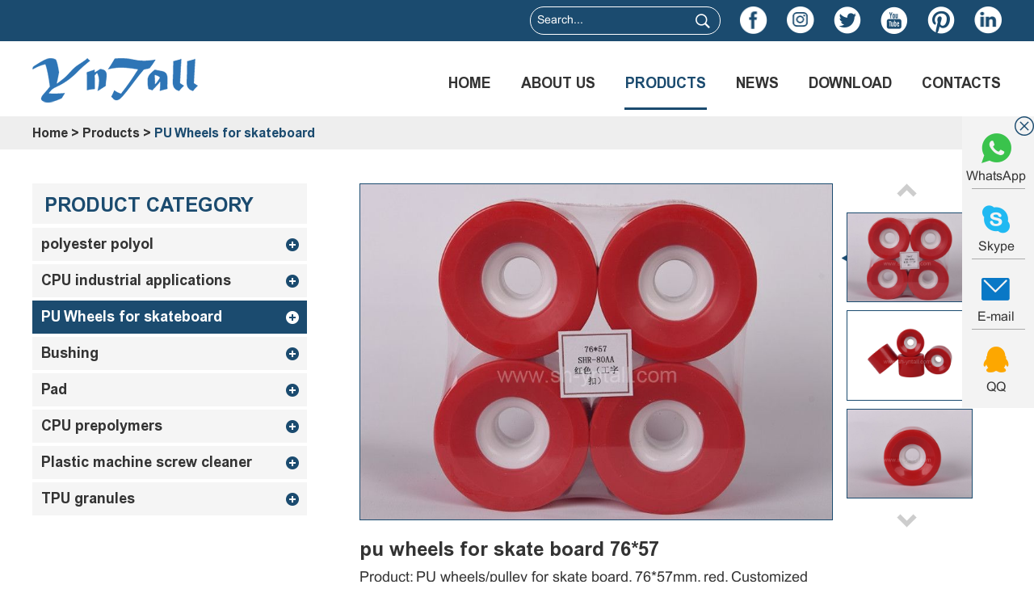

--- FILE ---
content_type: text/html
request_url: https://www.sh-yntall.com/pu-wheels/pu-wheels-for-skate-board-76-57.html
body_size: 8349
content:
<!DOCTYPE html>
<html lang="en">
    <head><meta http-equiv="Content-Type" content="text/html; charset=utf-8">
        
        <meta name="viewport" content="width=device-width, initial-scale=1, maximum-scale=1, user-scalable=no">
        <meta http-equiv="X-UA-Compatible" content="IE=edge,chrome=1">
        <meta name="renderer" content="webkit">
        <meta content="telephone=no" name="format-detection" />
        <title>Red PU Wheels For Skateboard Supplier</title>
<meta name="keywords" content="Red PU Wheels For Skateboard Supplier" />
<meta name="description" content="Red skateboard PU wheels is one of our main product. Our supply ability is 20000 unit/units per day uni wheel skateboard. If you need, welcome to contact us to know more." />
<link rel="shortcut icon" href="/favicon.ico">
<link rel="stylesheet" href="/themes/simplebootx/taijinfan/css/fonts.css">
<link rel="stylesheet" href="/themes/simplebootx/taijinfan/css/jquery.jqzoom.css">
<link rel="stylesheet" href="/themes/simplebootx/taijinfan/css/baguetteBox.css">
<link rel="stylesheet" href="/themes/simplebootx/taijinfan/css/style.css">
<link rel="stylesheet" href="/themes/simplebootx/taijinfan/css/nav.css">
<link rel="stylesheet" href="/themes/simplebootx/taijinfan/css/slide5.css">
<script src="/themes/simplebootx/taijinfan/js/jquery-1.11.3.min.js"></script>
<script src="/themes/simplebootx/taijinfan/js/placeholder.js"></script>
<!--[if IE]>
<script>
  (function(){if(!/*@cc_on!@*/0)return;var e = "abbr,article,aside,audio,bb,canvas,datagrid,datalist,details,dialog,eventsource,figure,footer,header,hgroup,mark,menu,meter,nav,output,progress,section,time,video".split(','),i=e.length;while(i--){document.createElement(e[i])}})()
</script>
<![endif]-->
<!--[if IE 6]>
  <link rel="stylesheet" href="/themes/simplebootx/taijinfan/css/style.css">
<![endif]-->
<!--[if lt IE 9]>
  <script src="/themes/simplebootx/taijinfan/js/css3-mediaqueries.js"></script>
<![endif]-->
<script>

    var browser = navigator.appName

    var b_version = navigator.appVersion

    var version = b_version.split(";");

    var trim_Version = version[1].replace(/[ ]/g, "");

    if (browser == "Microsoft Internet Explorer" && trim_Version == "MSIE6.0") { alert("Your browser version is too low, and some features may not be displayed! Please upgrade your browser or use another browser!"); }

    else if (browser == "Microsoft Internet Explorer" && trim_Version == "MSIE7.0") { alert("Your browser version is too low, and some features may not be displayed! Please upgrade your browser or use another browser!"); }

</script>

<script src="/themes/simplebootx/taijinfan/js/baguetteBox.js"></script>
<script src="/themes/simplebootx/taijinfan/js/jquery.jqzoom.js"></script>
<script src="/themes/simplebootx/taijinfan/js/lunbo.js"></script>
    <!-- Global site tag (gtag.js) - Google Analytics -->
<script async src="https://www.googletagmanager.com/gtag/js?id=UA-145865579-1"></script>
<script>
  window.dataLayer = window.dataLayer || [];
  function gtag(){dataLayer.push(arguments);}
  gtag('js', new Date());

  gtag('config', 'UA-145865579-1');
</script>
<meta name="p:domain_verify" content="58e411a59231bafee5190ef72e402b5d"/>

            </head>
    
    <body>
        <div class="phone_nav">
  <div class="nav">
    <ul class="">
      <form action="/index.php/Search/Index/index.html" method="get" class="fix">
        <input type="text" placeholder="Search..." name="q" class="iptc l">
        <input type="submit" value="" class="ipsc r">
      </form>
      <li  > <a href="/">Home</a>
      </li>
      <li class=""> <a href="https://www.sh-yntall.com/about-us/">About Us</a>
            <div class="addition"></div>
                <div class="c-show c-show1">
                  <div class="c-s1"> <a href="https://www.sh-yntall.com/about-us/company-profile/" ><i class="fa fa-dot-circle-o"></i> <span>Company Profile</span> </a>
                                          </div><div class="c-s1"> <a href="https://www.sh-yntall.com/about-us/application/" ><i class="fa fa-dot-circle-o"></i> <span>Application</span> </a>
                                          </div><div class="c-s1"> <a href="https://www.sh-yntall.com/faq/" ><i class="fa fa-dot-circle-o"></i> <span>FAQ</span> </a>
                                          </div>                </div>          </li><li class=""> <a href="https://www.sh-yntall.com/products/">Products</a>
            <div class="addition"></div>
                <div class="c-show c-show1">
                  <div class="c-s1"> <a href="https://www.sh-yntall.com/polyester-polyol/" ><i class="fa fa-dot-circle-o"></i> <span>polyester polyol</span> </a>
                                          </div><div class="c-s1"> <a href="https://www.sh-yntall.com/cpu-industrial-applications/" ><i class="fa fa-dot-circle-o"></i> <span>CPU industrial applications</span> </a>
                                          </div><div class="c-s1"> <a href="https://www.sh-yntall.com/pu-wheels/" ><i class="fa fa-dot-circle-o"></i> <span>PU Wheels for skateboard</span> </a>
                                          </div><div class="c-s1"> <a href="https://www.sh-yntall.com/bushing/" ><i class="fa fa-dot-circle-o"></i> <span>Bushing</span> </a>
                                          </div><div class="c-s1"> <a href="https://www.sh-yntall.com/pad/" ><i class="fa fa-dot-circle-o"></i> <span>Pad</span> </a>
                                          </div><div class="c-s1"> <a href="https://www.sh-yntall.com/cpu-casting-polyurethane-full-quasi-prepolymers/" ><i class="fa fa-dot-circle-o"></i> <span>CPU prepolymers</span> </a>
                      <div class="addition"></div>
                          <div class="c-show c-show2">
                            <div class="c-s2"> <a href="https://www.sh-yntall.com/Specialties/" ><i class="fa fa-asterisk"></i> <span>Specialties</span> </a>
                                                              </div>                          </div>                    </div><div class="c-s1"> <a href="https://www.sh-yntall.com/plastic-machine-injection-machine-extruder-screw-cleaner/" ><i class="fa fa-dot-circle-o"></i> <span>Plastic machine screw cleaner</span> </a>
                                          </div><div class="c-s1"> <a href="https://www.sh-yntall.com/tpu-granules/" ><i class="fa fa-dot-circle-o"></i> <span>TPU granules</span> </a>
                                          </div>                </div>          </li><li class=""> <a href="https://www.sh-yntall.com/news/">News</a>
                      </li><li class=""> <a href="https://www.sh-yntall.com/download/">Download</a>
                      </li><li class=""> <a href="https://www.sh-yntall.com/contacts/">Contacts</a>
                      </li>      
        <div class="fix toubsheji">
       <a href="https://www.facebook.com/YnTall-Skateboard-PU-Wheels-118385899546847/" target="_blank" rel="nofollow"><img src="/themes/simplebootx/taijinfan/images/facebook1.png"></a>
       <a href="" target="_blank" rel="nofollow"><img src="/themes/simplebootx/taijinfan/images/instagram1.png"></a>
        <a href="" target="_blank" rel="nofollow"><img src="/themes/simplebootx/taijinfan/images/twitter1.png"></a>
        <a href="" target="_blank" rel="nofollow"><img src="/themes/simplebootx/taijinfan/images/youtube1.png"></a>
       <a href="https://www.pinterest.com/puwheel/" target="_blank" rel="nofollow"><img src="/themes/simplebootx/taijinfan/images/pinterest1.png"></a>
        <a href="https://www.linkedin.com/company/yntall-pu-wheels-polley-bushing-pad" target="_blank" rel="nofollow"><img src="/themes/simplebootx/taijinfan/images/linkedin1.png"></a>
      </div>
    </ul>
  </div>
  <div class="menubtn"> <span class="one"></span> <span class="two"></span> <span class="three"></span> </div>
</div>
<header class="header"> 
  <div class="h-top">
    <div class="wp fix">
      <ul class="fix h-follow pull-right">
        <li><a href="https://www.facebook.com/YnTall-Skateboard-PU-Wheels-118385899546847/" target="_blank" rel="nofollow"><img src="/themes/simplebootx/taijinfan/images/facebook1.png"></a></li>
        <li><a href="" target="_blank" rel="nofollow"><img src="/themes/simplebootx/taijinfan/images/instagram1.png"></a></li>
        <li><a href="" target="_blank" rel="nofollow"><img src="/themes/simplebootx/taijinfan/images/twitter1.png"></a></li>
        <li><a href="" target="_blank" rel="nofollow"><img src="/themes/simplebootx/taijinfan/images/youtube1.png"></a></li>
        <li><a href="https://www.pinterest.com/puwheel/" target="_blank" rel="nofollow"><img src="/themes/simplebootx/taijinfan/images/pinterest1.png"></a></li>
        <li><a href="https://www.linkedin.com/company/yntall-pu-wheels-polley-bushing-pad" target="_blank" rel="nofollow"><img src="/themes/simplebootx/taijinfan/images/linkedin1.png"></a></li>
      </ul>
      <div class="pull-right search ">
        <div class="search-box">
          <form action="/index.php/Search/Index/index.html" method="get">
            <input placeholder="Search..." name="q" type="text" class="search-input" />
            <input type="submit" class="search-submit" value=" " />
          </form>
        </div>
      </div>
    </div>
  </div>
  <div class="h-bot">
    <div class="wp fix"> <a href="/" title="Shanghai Youngtall Material Science Co., Ltd."><img src="/themes/simplebootx/picbanners/logo.png" alt="Shanghai Youngtall Material Science Co., Ltd." title="Shanghai Youngtall Material Science Co., Ltd." class="logo" data-scroll-reveal="enter left over 1s after 0s"></a>
      <ul class="navlist fix">
        <li 
                > <a href="/">Home</a>
        </li>
        <li 
                        > <a href="https://www.sh-yntall.com/about-us/">About Us</a>
            <ul class="yiji">
                  <li> <a href="https://www.sh-yntall.com/about-us/company-profile/">Company Profile</a>
                                          </li><li> <a href="https://www.sh-yntall.com/about-us/application/">Application</a>
                                          </li><li> <a href="https://www.sh-yntall.com/faq/">FAQ</a>
                                          </li>                </ul>            </li><li 
            class="nav-active"            > <a href="https://www.sh-yntall.com/products/">Products</a>
            <ul class="yiji">
                  <li> <a href="https://www.sh-yntall.com/polyester-polyol/">polyester polyol</a>
                                          </li><li> <a href="https://www.sh-yntall.com/cpu-industrial-applications/">CPU industrial applications</a>
                                          </li><li> <a href="https://www.sh-yntall.com/pu-wheels/">PU Wheels for skateboard</a>
                                          </li><li> <a href="https://www.sh-yntall.com/bushing/">Bushing</a>
                                          </li><li> <a href="https://www.sh-yntall.com/pad/">Pad</a>
                                          </li><li> <a href="https://www.sh-yntall.com/cpu-casting-polyurethane-full-quasi-prepolymers/">CPU prepolymers</a>
                      <div class="erjibox">
                            <ul class="erji">
                              <li><a href="https://www.sh-yntall.com/Specialties/">Specialties</a>
                                                                   
                                
                                
                                </li>                            </ul>
                          </div>                    </li><li> <a href="https://www.sh-yntall.com/plastic-machine-injection-machine-extruder-screw-cleaner/">Plastic machine screw cleaner</a>
                                          </li><li> <a href="https://www.sh-yntall.com/tpu-granules/">TPU granules</a>
                                          </li>                </ul>            </li><li 
                        > <a href="https://www.sh-yntall.com/news/">News</a>
                        </li><li 
                        > <a href="https://www.sh-yntall.com/download/">Download</a>
                        </li><li 
                        > <a href="https://www.sh-yntall.com/contacts/">Contacts</a>
                        </li>      </ul>
    </div>
  </div>
  
  <ul class="navlist1 fix">
    <li  > <a href="/">Home</a>
    </li>
        <li  class="nav-active" > <a href="https://www.sh-yntall.com/products/">Products</a>
    </li>
        <li  > <a href="https://www.sh-yntall.com/about-us/">About Us</a>
    </li>
    <li  > <a href="https://www.sh-yntall.com/contacts/">Contacts</a>
    </li>
  </ul>
</header>

        <!--banner start-->
<div class="slide" id="banner">
    <div class="carouse">
                <a class="carousel-control left Next"></a>
        <a class="carousel-control right Previous"></a>
    </div>
    <div class="dotList"></div>
</div>
<script type="text/javascript" src="/themes/simplebootx/taijinfan/js/slide5.js"></script>
<script type="text/javascript" src="/themes/simplebootx/taijinfan/js/slide5_1.js"></script>

<!-- banner end -->
        <!-- bread start -->
<div class="bread" >
    <div class="wp">
        <a href="/" title="">Home</a>&nbsp;>&nbsp;<a href="https://www.sh-yntall.com/products/" >Products</a>&nbsp;>&nbsp;<a href="https://www.sh-yntall.com/pu-wheels/"  class="bread-active">PU Wheels for skateboard</a>    </div>
</div>
<!-- bread end -->
        <div class="wrap wp page_wrap">
            <div class="main fix">
                <div class="pro-main pull-right">
                    <div class="pro2-box fix">
                        <div class="m-propic m-propic1">
    <div class="pic-big">
                                <a class="big-img jqzoom" href="https://www.sh-yntall.com/data/watermark/20190805/5d479d8de3b41.jpg" rel="gal1">
                                    <img class="img" src="https://www.sh-yntall.com/data/watermark/20190805/5d479d8de3b41.jpg" title="pu wheels for skate board 76*57" alt="pu wheels for skate board 76*57">
                                </a>
                            </div>                            <div class="pic-small">
                                <a class="pic-btn prev" href="javascript:void(0);" ></a>

                                <a class="pic-btn next" href="javascript:void(0);" ></a>

                                <div class="pic-list">
                                    <ul>
                                                                                                                        <li class="list-item">
                                            <a class="item-pics zoomThumbActive" onclick="return false" href title="pu wheels for skate board 76*57" rel="{gallery: 'gal1', smallimage: 'https://www.sh-yntall.com/data/watermark/20190805/5d479d8de3b41.jpg',largeimage: 'https://www.sh-yntall.com/data/watermark/20190805/5d479d8de3b41.jpg'}">
                                                <img src="https://www.sh-yntall.com/data/watermark/20190805/5d479d8de3b41.jpg" title="pu wheels for skate board 76*57" alt="pu wheels for skate board 76*57">

                                            </a>
                                        </li>                                        <li class="list-item">
                                            <a class="item-pics " onclick="return false" href title="pu wheels for skate board 76*57" rel="{gallery: 'gal1', smallimage: 'https://www.sh-yntall.com/data/watermark/20190805/5d479d8fcf577.png',largeimage: 'https://www.sh-yntall.com/data/watermark/20190805/5d479d8fcf577.png'}">
                                                <img src="https://www.sh-yntall.com/data/watermark/20190805/5d479d8fcf577.png" title="pu wheels for skate board 76*57" alt="pu wheels for skate board 76*57">

                                            </a>
                                        </li>                                        <li class="list-item">
                                            <a class="item-pics " onclick="return false" href title="pu wheels for skate board 76*57" rel="{gallery: 'gal1', smallimage: 'https://www.sh-yntall.com/data/watermark/20190805/5d479d903c3de.jpg',largeimage: 'https://www.sh-yntall.com/data/watermark/20190805/5d479d903c3de.jpg'}">
                                                <img src="https://www.sh-yntall.com/data/watermark/20190805/5d479d903c3de.jpg" title="pu wheels for skate board 76*57" alt="pu wheels for skate board 76*57">

                                            </a>
                                        </li>                                        <li class="list-item">
                                            <a class="item-pics " onclick="return false" href title="pu wheels for skate board 76*57" rel="{gallery: 'gal1', smallimage: 'https://www.sh-yntall.com/data/watermark/20190805/5d479d912fb99.jpg',largeimage: 'https://www.sh-yntall.com/data/watermark/20190805/5d479d912fb99.jpg'}">
                                                <img src="https://www.sh-yntall.com/data/watermark/20190805/5d479d912fb99.jpg" title="pu wheels for skate board 76*57" alt="pu wheels for skate board 76*57">

                                            </a>
                                        </li>                                        <li class="list-item">
                                            <a class="item-pics " onclick="return false" href title="pu wheels for skate board 76*57" rel="{gallery: 'gal1', smallimage: 'https://www.sh-yntall.com/data/watermark/20190805/5d479d918c5f3.jpg',largeimage: 'https://www.sh-yntall.com/data/watermark/20190805/5d479d918c5f3.jpg'}">
                                                <img src="https://www.sh-yntall.com/data/watermark/20190805/5d479d918c5f3.jpg" title="pu wheels for skate board 76*57" alt="pu wheels for skate board 76*57">

                                            </a>
                                        </li>                                        
                                    </ul>
                                </div>
                            </div>
                            <div class="clear"></div>
                        </div>
                        <script src="/themes/simplebootx/taijinfan/js/pro.js"></script>
                        <div class="m-propic m-propic2">
                            <a class="box-btn prev" href="javascript:void(0);" ></a>

                            <a class="box-btn next" href="javascript:void(0);" ></a>
                            <div class="box-list">
                                <ul>
                                  <li class="list-item">
                                        <p class="item-pic"><img src="https://www.sh-yntall.com/data/watermark/20190805/5d479d8de3b41.jpg" title="pu wheels for skate board 76*57" alt="pu wheels for skate board 76*57"></p>
                                    </li><li class="list-item">
                                        <p class="item-pic"><img src="https://www.sh-yntall.com/data/watermark/20190805/5d479d8fcf577.png" title="pu wheels for skate board 76*57" alt="pu wheels for skate board 76*57"></p>
                                    </li><li class="list-item">
                                        <p class="item-pic"><img src="https://www.sh-yntall.com/data/watermark/20190805/5d479d903c3de.jpg" title="pu wheels for skate board 76*57" alt="pu wheels for skate board 76*57"></p>
                                    </li><li class="list-item">
                                        <p class="item-pic"><img src="https://www.sh-yntall.com/data/watermark/20190805/5d479d912fb99.jpg" title="pu wheels for skate board 76*57" alt="pu wheels for skate board 76*57"></p>
                                    </li><li class="list-item">
                                        <p class="item-pic"><img src="https://www.sh-yntall.com/data/watermark/20190805/5d479d918c5f3.jpg" title="pu wheels for skate board 76*57" alt="pu wheels for skate board 76*57"></p>
                                    </li>                                   
                                </ul>
                            </div>
                        </div>
                        <div class="pro2-info">
                            <h1 class="pro2-title">pu wheels for skate board 76*57</h1>
                            <div class="item-desc">
                                <p>Product: PU wheels/pulley for skate board, 76*57mm, red, Customized</p><p>Why there are thousands of types of wheels<a href="https://www.vlpelec.com" target="_self" title="vlpelec">?</a></p><p>The wheels have specific features of hardness, size, shape...and color, printing...</p><p><br/></p><p>Skateboards wheel, 4 units for one set, are made of polyurethane. Wheels have different diameters, shapes and hardness. Small wheels start fast, but lack of stamina, suitable for skills; large wheels can easily glide on less flat ground. Skateboards are also very particular. In addition to bearing accuracy (such as ABEC1, ABEC3, ABEC5, ABEC7, etc.) has an impact on speed, it depends on the performance of the wheel.</p><p>Good abrasion resistance, good bounce,</p><p><br/></p><p>When choosing materials, it should be considered to be suitable for different ground roads, such as floor roads, cement roads, asphalt roads and so on. No matter what road you slide on, the wheel must be flexible, wear-resistant<a href="https://www.ridaelec.com" target="_self" title="ridaelec" style="color: rgb(0, 0, 0); text-decoration: underline;"><span style="color: rgb(0, 0, 0);">,</span></a> and moderate in hardness. It must also ensure that the wheel has enough friction coefficient on the road surface.</p><p>The first is hardness, and the skateboard wheel is usually a polished polyurethane. The proportion of polyurethane in the wheel is different, and the hardness of the wheel is also different. A wheel with a hardness of 85A(A refers to hardness) is relatively soft and suitable for rough pavement taxiing. The sound is minimal when taxiing. It is a good choice for friends who like to go shopping. However, the 85A wheel is relatively non-wearable because it is soft, and it is easy to break the interval layer when doing things such as side skid brakes. In general, today&#39;s skaters use 97A-103A wheels. This kind of hardness wheel is suitable for smooth marble and relatively flat roads, as well as U pools, platforms and other props. Wheels such as 85A at smooth leveling are also soundless. But in rough places and on the U pool, there will be a huge rumble(this sound often makes the racer boil). The transparent or translucent wheel does not use 103A. It is too hard and will burst. It is best to use only props made of all WOOD materials.</p><p><img src="https://www.sh-yntall.com/data/watermark/ueditor/20190731/5d40fcb6566aa.png" title="pu wheels for skate board 76*57" alt="pu wheels for skate board 76*57"/></p><p>Followed by the diameter, the 38-40 mm wheel is now used by very few people. This wheel starts and accelerates quickly, but the stamina is small, and it is only suitable for very flat roads. It is characterized by a fairly flexible movement. Friends who like small movements can try. The 45mm -50mm wheel is the most suitable wheel for the road type. 52-60mm wheels are more suitable for use on props. Because the action on the props requires strong power, the flat action hopes that the lighter the board is, and the weight on the props can sometimes bring more inertia and impact, making you taller and farther. In the wild, you can use more than 60mm of cross-country wheels. Professional mountain skateboards use large rubber wheels.</p><p><img src="https://www.sh-yntall.com/data/watermark/ueditor/20190731/5d40fcc9b035d.png" title="pu wheels for skate board 76*57" alt="pu wheels for skate board 76*57"/></p><p>And the rebound, the rebound of the wheel is very important. Although there are no parameters to refer to. However, the stronger the rebound, the stronger the ability to overcome obstacles. If you don&#39;t know how well your wheels bounce back, you can do a little experiment. Remove the bearings in the wheel, you throw the wheel hard on the ground, rebound the high wheel, the wheel will bounce to the ceiling, the bottom rebound wheel, will only jump on the ground two times. On the smooth ground, perhaps, the two wheels can run as fast, but in the slightest rough road, the advantage of high-rebounding wheels can be immediately demonstrated.</p><p><img src="https://www.sh-yntall.com/data/watermark/ueditor/20190731/5d40fcdbc6cd9.png" title="pu wheels for skate board 76*57" alt="pu wheels for skate board 76*57"/></p><p>Our advantages:</p><p>High quality for high end market</p><p>20 years experience in this industry</p><p>R&amp;D capability</p><p>Professional team</p><p>Integrity in business</p><p>Product details:</p><table cellspacing="0"><tbody><tr><td>Keywords:</td><td>Skateboard wheels, PU wheel</td></tr><tr><td>Supply Ability:</td><td>20000 Unit/Units per Day uni wheel skateboard</td></tr><tr><td>Packaging Details:</td><td>4pcs per set in one plastic transparent shrinked bag</td></tr><tr><td>Port:</td><td>Shanghai, China mainland</td></tr><tr><td>Lead time:</td><td>Est. Time(days): 30 or To be negotiated</td></tr><tr><td>Place of origin:</td><td>Jiangxi, China (Mainland)</td></tr><tr><td>Type:</td><td>Long Board</td></tr><tr><td>Material:</td><td>Casting PU (polyurethane)</td></tr><tr><td>Model Number:</td><td style="word-break: break-all;">7657mm, 78A</td></tr><tr><td>Size:</td><td style="word-break: break-all;">76*57mm</td></tr><tr><td>Example Color:</td><td style="word-break: break-all;">red</td></tr><tr><td>Size&nbsp;of product range:</td><td>50-97mm</td></tr><tr><td>Color:</td><td>customized</td></tr><tr><td>Diameter:</td><td>50-97mm</td></tr><tr><td>Width:</td><td>28-40mm</td></tr><tr><td>Core:</td><td>yes/No,&nbsp;up&nbsp;to&nbsp;the&nbsp;request</td></tr><tr><td>Contact&nbsp;Patch:</td><td>customized</td></tr><tr><td>Durometer:</td><td>78A&nbsp;80A&nbsp;83A&nbsp;85A&nbsp;90A&nbsp;92A&nbsp;95A&nbsp;98A&nbsp;99A&nbsp;100A&nbsp;101A&nbsp;102A&nbsp;55D&nbsp;60D&nbsp;</td></tr><tr><td>Rebound:</td><td>60-95%</td></tr><tr><td>Wheel&nbsp;color:</td><td>customized</td></tr><tr><td>Wheel surface:</td><td>Smooth</td></tr><tr><td>Brand:</td><td>OEM</td></tr></tbody></table><p><br/></p><p><br/></p>                            </div>
                            <div class="fix">
                                <div class="pro-share">
                                    <span class="share-title">
                                        Share                                    </span>
                                    <div class="share-pic">
                                        <script type="text/javascript" src="//s7.addthis.com/js/300/addthis_widget.js#pubid=ra-5c36ba4cc441e256"></script>
                                        <div class="addthis_inline_share_toolbox_d1ka"></div>
                                    </div>
                                </div>
                                <div class="pro2-btns pull-left">
                                    <a href="/index.php/Content/Pagedis/lists/id/44/catid/5/hcatid/44.html" class="pro2-btn1 pro2-btn">Inquire Now</a>

                                    <a href="https://www.sh-yntall.com/pu-wheels/pu-wheels-for-skate-board-75-65.html" class="pro2-btn2 pro2-btn">Next Product</a>
                                                                    </div>
                            </div>
                        </div>
                    </div>
                    <div class="scroll-box Related-scrollbox">

                        <div class="pro2spec-title">
                            <span><a href="https://www.sh-yntall.com/products/" title="">Related Products</a></span>
                        </div>
                        <div class="scroll-btns">
                            <span class="prev scroll-btn"></span>
                            <span class="next scroll-btn"></span>
                        </div>
                        <div class="scroll-list-box">
                            <ul class="scroll-list fix">
                                                                                                 <li class="list-item">
                                    <div class="item-pic">
                                        <a href="https://www.sh-yntall.com/cpu-industrial-applications/pu-sea-bird_oceaneering-high-modulus-high-hardness.html" title="PU Sea bird_Oceaneering high modulus high hardness"><img class="nlazy" data-original="https://www.sh-yntall.com/data/watermark/20200102/5e0d51c652f92.png" alt="PU Sea bird_Oceaneering high modulus high hardness" title="PU Sea bird_Oceaneering high modulus high hardness"></a>
                                        <p class="item-title self-ellipsis"><a href="https://www.sh-yntall.com/cpu-industrial-applications/pu-sea-bird_oceaneering-high-modulus-high-hardness.html" title="PU Sea bird_Oceaneering high modulus high hardness">PU Sea bird_Oceaneering high modulus high hardness</a></p>

                                    </div>
                                </li><li class="list-item">
                                    <div class="item-pic">
                                        <a href="https://www.sh-yntall.com/pu-wheels/pu-wheels-for-skate-board-70-46.html" title="pu wheels for skate board 70*46"><img class="nlazy" data-original="https://www.sh-yntall.com/data/watermark/20190805/5d47b7c2cc3bf.png" alt="pu wheels for skate board 70*46" title="pu wheels for skate board 70*46"></a>
                                        <p class="item-title self-ellipsis"><a href="https://www.sh-yntall.com/pu-wheels/pu-wheels-for-skate-board-70-46.html" title="pu wheels for skate board 70*46">pu wheels for skate board 70*46</a></p>

                                    </div>
                                </li><li class="list-item">
                                    <div class="item-pic">
                                        <a href="https://www.sh-yntall.com/pu-wheels/pu-wheels-for-skate-board-50-32.html" title="pu wheels for skate board 50*32"><img class="nlazy" data-original="https://www.sh-yntall.com/data/watermark/20190805/5d47b77802f60.png" alt="pu wheels for skate board 50*32" title="pu wheels for skate board 50*32"></a>
                                        <p class="item-title self-ellipsis"><a href="https://www.sh-yntall.com/pu-wheels/pu-wheels-for-skate-board-50-32.html" title="pu wheels for skate board 50*32">pu wheels for skate board 50*32</a></p>

                                    </div>
                                </li>                            </ul>
                        </div>
                    </div>
                </div>
                <div class="proslide pull-left">
  <div class="pslide-title j-nextshow"> <a href="https://www.sh-yntall.com/products/">Product Category</a>
    <div class="proslide_menubtn"> <span class="one"></span> <span class='two'></span> <span class="three"></span> </div>
  </div>
  <ul class="slidenav-list">
    <li  > <a href="https://www.sh-yntall.com/polyester-polyol/">polyester polyol</a>
      </li><li  > <a href="https://www.sh-yntall.com/cpu-industrial-applications/">CPU industrial applications</a>
      </li><li class="snav-active" > <a href="https://www.sh-yntall.com/pu-wheels/">PU Wheels for skateboard</a>
      </li><li  > <a href="https://www.sh-yntall.com/bushing/">Bushing</a>
      </li><li  > <a href="https://www.sh-yntall.com/pad/">Pad</a>
      </li><li  > <a href="https://www.sh-yntall.com/cpu-casting-polyurethane-full-quasi-prepolymers/">CPU prepolymers</a>
      </li><li  > <a href="https://www.sh-yntall.com/plastic-machine-injection-machine-extruder-screw-cleaner/">Plastic machine screw cleaner</a>
      </li><li  > <a href="https://www.sh-yntall.com/tpu-granules/">TPU granules</a>
      </li>  </ul>
</div>
            </div>
        </div>
      <script>
    $("table").wrap("<div class='table'></div>");
</script>
        <div class="index-follow" data-scroll-reveal="enter bottom over 1s after 0s">

  <ul class="fix wp">

    <li><a href="https://www.facebook.com/YnTall-Skateboard-PU-Wheels-118385899546847/" target="_blank" rel="nofollow"><img src="/themes/simplebootx/taijinfan/images/facebook.png" ></a></li>

    <li><a href="" target="_blank" rel="nofollow"><img src="/themes/simplebootx/taijinfan/images/instagram.png" ></a></li>

    <li><a href="" target="_blank" rel="nofollow"><img src="/themes/simplebootx/taijinfan/images/twitter.png" ></a></li>

    <li><a href="" target="_blank" rel="nofollow"><img src="/themes/simplebootx/taijinfan/images/youtube.png" ></a></li>

    <li><a href="https://www.pinterest.com/puwheel/" target="_blank" rel="nofollow"><img src="/themes/simplebootx/taijinfan/images/pinterest.png" ></a></li>

    <li><a href="https://www.linkedin.com/company/yntall-pu-wheels-polley-bushing-pad" target="_blank" rel="nofollow"><img src="/themes/simplebootx/taijinfan/images/linkedin.png" ></a></li>

  </ul>

</div>

<footer class="footer" data-scroll-reveal="enter bottom over 1s after 0s">

  <div class="f-top">

    <div class="wp fix">

      <div class="flist1 pull-left">

        <p class="footer-title"><a href="https://www.sh-yntall.com/contacts/" >Contact Us</a></p>

        <ul>       

          <li>Mobile: +86 139 1683 4007</li>

          <li>Email: <a rel="nofollow" href="mailto:info@sh-yntall.com">info@sh-yntall.com</a></li>

          <li>Skype: <a href="skype:live:.cid.21f7dc8c33dc4dff?chat" target="_blank" rel="nofollow">Jill Zhao</a></li>

          <li>WhatsApp: <a href="whatsapp://send?phone=+86 139 1683 4007" target="_blank" rel="nofollow">+86 139 1683 4007</a></li>

        </ul>

      </div>

      <div class="flist2 pull-left">

        <p class="footer-title">Navigation</p>

        <ul>

          <li><a href="/">Home</a></li>

          <li> <a href="https://www.sh-yntall.com/about-us/">About Us</a> </li><li> <a href="https://www.sh-yntall.com/products/">Products</a> </li><li> <a href="https://www.sh-yntall.com/news/">News</a> </li><li> <a href="https://www.sh-yntall.com/download/">Download</a> </li><li> <a href="https://www.sh-yntall.com/contacts/">Contacts</a> </li>
        </ul>

      </div>

      <div class="flist3 pull-right">

        <p class="footer-title"><a href="https://www.sh-yntall.com/contacts/" >Request a Quote</a></p>

        <form method='post' action="/index.php/api/guestbook/addmsg1.html" onSubmit="return submitMsg1()" enctype='multipart/form-data'>

          <div class="syintbox syintbox1 pull-left">

            <input id="full_namea" name="full_name" type="text" placeholder="Name">

          </div>

          <div class="syintbox syintbox1 pull-right">

            <input id="emaila" name="email" type="text" placeholder="E-mail">

          </div>

          <div class="clear"> </div>

          <div class="syintbox syintbox1 syintbox100">

            <input id="from_countrya" name="from_country" type="text" placeholder="Country">

          </div>

          <div class="syintbox syintbox2">

            <textarea id="msga" name="msg" cols="30" rows="10" placeholder="Message"></textarea>

          </div>

          <div class="syintbox syintbox3">

            <input id="verifya" name="verify" type="text" placeholder="CAPTCHA" class="syint1">

            
            
<img class="verify_img" src="/index.php?g=api&m=checkcode&a=index&length=4&font_size=16&width=140&height=40&use_noise=0&use_curve=0&id=1" onclick="this.src='/index.php?g=api&m=checkcode&a=index&length=4&font_size=16&width=140&height=40&use_noise=0&use_curve=0&id=1&time='+Math.random();" class="" />

            <input name="verifyid" value="1" type="hidden">

            <input type="hidden" id="type" name="type" value="1">

            <input type="submit" value="Send" class="syint2">

            <div class="clear"></div>

          </div>

        </form>

      </div>

    </div>

  </div>

  <div class="wp">

    <p class="copyright"> Copyright © Shanghai Youngtall Material Science Co., Ltd. All Rights Reserved | <a href="/sitemap.xml" target="_blank">Sitemap</a> <script type="text/javascript">var cnzz_protocol = (("https:" == document.location.protocol) ? "https://" : "http://");document.write(unescape("%3Cspan id='cnzz_stat_icon_1277722117'%3E%3C/span%3E%3Cscript src='" + cnzz_protocol + "s5.cnzz.com/z_stat.php%3Fid%3D1277722117%26show%3Dpic' type='text/javascript'%3E%3C/script%3E"));</script>
<!-- Load Facebook SDK for JavaScript -->
      <div id="fb-root"></div>
      <script>
        window.fbAsyncInit = function() {
          FB.init({
            xfbml            : true,
            version          : 'v4.0'
          });
        };

        (function(d, s, id) {
        var js, fjs = d.getElementsByTagName(s)[0];
        if (d.getElementById(id)) return;
        js = d.createElement(s); js.id = id;
        js.src = 'https://connect.facebook.net/en_US/sdk/xfbml.customerchat.js';
        fjs.parentNode.insertBefore(js, fjs);
      }(document, 'script', 'facebook-jssdk'));</script>

      <!-- Your customer chat code -->
      <div class="fb-customerchat"
        attribution=setup_tool
        page_id="118385899546847">
      </div> </p>

    <p class="links">

      
        &nbsp;
    </p>

  </div>

</footer>

<div class="m-kf">

  <div class="list-item"> <a class="item-pics" href="whatsapp://send?phone=+86 139 1683 4007"  target="_blank" rel="nofollow"> <img src="/themes/simplebootx/taijinfan/images/whatsapp.png" /> </a>

    <p class="item-title"><a href="whatsapp://send?phone=+86 139 1683 4007"  target="_blank" rel="nofollow">WhatsApp</a></p>

    <span class="item-line"></span> </div>

  <div class="list-item"> <a class="item-pics" href="skype:live:.cid.21f7dc8c33dc4dff?chat"  target="_blank" rel="nofollow"> <img src="/themes/simplebootx/taijinfan/images/skype.png" /> </a>

    <p class="item-title"><a href="skype:live:.cid.21f7dc8c33dc4dff?chat"  target="_blank" rel="nofollow">Skype</a></p>

    <span class="item-line"></span> </div>

  

  <div class="list-item"> <a class="item-pics" rel="nofollow" href="mailto:info@sh-yntall.com" > <img src="/themes/simplebootx/taijinfan/images/email.png" /> </a>

    <p class="item-title"><a href="mailto:info@sh-yntall.com" >E-mail</a></p>

    <span class="item-line"></span> </div>

  <div class="list-item"> <a class="item-pics" href="http://wpa.qq.com/msgrd?v=3&uin=7129677&site=qq&menu=yes"  target="_blank" rel="nofollow"> <img src="/themes/simplebootx/taijinfan/images/qq.png" /> </a>

    <p class="item-title"><a href="http://wpa.qq.com/msgrd?v=3&uin=7129677&site=qq&menu=yes"  rel="nofollow" target="_blank" rel="nofollow">QQ</a></p>

    <span class="item-line"></span> </div>

  <span class="close-kf"></span> </div>

<div class="back-top"></div>

<script src="/themes/simplebootx/taijinfan/js/jquery.lazyload.min.js"></script> 

<script src="/themes/simplebootx/taijinfan/js/html5.js"></script> 

<script src="/themes/simplebootx/taijinfan/js/base.js"></script> 

<script src="/themes/simplebootx/taijinfan/js/nav.js"></script> 

<script src="/themes/simplebootx/taijinfan/js/resize.js"></script> 

<script src="/themes/simplebootx/taijinfan/js/form.js"></script> 

<script type="text/javascript" src="/themes/simplebootx/taijinfan/js/scrollReveal.min.js"></script> 

<script>



    (function($) {



        'use strict';



        window.scrollReveal = new scrollReveal({



            move: '100px'



        });



    })();



    try {



        Typekit.load();



    } catch(e) {}



</script>

<script>
var dxurl = window.location.href;
var title = "pu wheels for skate board 76*57";
if(!title)title='Other';
$.get("/index.php?g=Demo&m=Index&a=views&zxurl="+dxurl+"&title="+title);
var proarttitle = 'pu wheels for skate board 76*57';
var mod = '5';
$.get("/index.php?g=Demo&m=Index&a=arp&modelid=" + mod + "&zxurl="+dxurl+"&title="+proarttitle);</script>

</body></html>

--- FILE ---
content_type: text/css
request_url: https://www.sh-yntall.com/themes/simplebootx/taijinfan/css/fonts.css
body_size: 7788
content:
@media screen and (min-width:1000px) and (max-width:1219px) {}
@media screen and (max-width:1419px) {}
@media screen and (max-width:1219px) {}
@media screen and (max-width:999px) {	}
@media screen and (max-width:767px) {	}

@font-face {
    font-family: 'ArialMT';
    src: url('../fonts/ArialMT.eot');
    src: url('../fonts/ArialMT.eot') format('embedded-opentype'),
         url('../fonts/ArialMT.woff2') format('woff2'),
         url('../fonts/ArialMT.woff') format('woff'),
         url('../fonts/ArialMT.ttf') format('truetype'),
         url('../fonts/ArialMT.svg#ArialMT') format('svg');
}
@font-face {
    font-family: 'Arial-BoldMT';
    src: url('../fonts/Arial-BoldMT.eot');
    src: url('../fonts/Arial-BoldMT.eot') format('embedded-opentype'),
         url('../fonts/Arial-BoldMT.woff2') format('woff2'),
         url('../fonts/Arial-BoldMT.woff') format('woff'),
         url('../fonts/Arial-BoldMT.ttf') format('truetype'),
         url('../fonts/Arial-BoldMT.svg#Arial-BoldMT') format('svg');
}
@font-face {
    font-family: 'Arial-BoldItalicMT';
    src: url('../fonts/Arial-BoldItalicMT.eot');
    src: url('../fonts/Arial-BoldItalicMT.eot') format('embedded-opentype'),
         url('../fonts/Arial-BoldItalicMT.woff2') format('woff2'),
         url('../fonts/Arial-BoldItalicMT.woff') format('woff'),
         url('../fonts/Arial-BoldItalicMT.ttf') format('truetype'),
         url('../fonts/Arial-BoldItalicMT.svg#Arial-BoldItalicMT') format('svg');
}
 @font-face {
    font-family: 'FontAwesome';
    src: url('../fonts/fontawesome-webfont.eot?v=4.7.0');
    src: url('../fonts/fontawesome-webfont.eot?#iefix&v=4.7.0') format('embedded-opentype'), 
    url('../fonts/fontawesome-webfont.woff2?v=4.7.0') format('woff2'), 
    url('../fonts/fontawesome-webfont.woff?v=4.7.0') format('woff'),
     url('../fonts/fontawesome-webfont.ttf?v=4.7.0') format('truetype'), 
     url('../fonts/fontawesome-webfont.svg?v=4.7.0#fontawesomeregular') format('svg');
    font-weight: normal;
    font-style: normal;
  }

  .fa {
    display: inline-block;
    font: normal normal normal 14px/1 FontAwesome;
    font-size: inherit;
    text-rendering: auto;
    -webkit-font-smoothing: antialiased;
    -moz-osx-font-smoothing: grayscale;
  }
  .fa:before {
    margin-right: 5px;
    color: #fff;
  }
  /* makes the font 33% larger relative to the icon container */
  .fa-lg {
    font-size: 1.33333333em;
    line-height: 0.75em;
    vertical-align: -15%;
  }
  .fa-2x {
    font-size: 2em;
  }
  .fa-3x {
    font-size: 3em;
  }
  .fa-4x {
    font-size: 4em;
  }
  .fa-5x {
    font-size: 5em;
  }
  .fa-fw {
    width: 1.28571429em;
    text-align: center;
  }
  .fa-ul {
    padding-left: 0;
    margin-left: 2.14285714em;
    list-style-type: none;
  }
  .fa-ul > li {
    position: relative;
  }
  .fa-li {
    position: absolute;
    left: -2.14285714em;
    width: 2.14285714em;
    top: 0.14285714em;
    text-align: center;
  }
  .fa-li.fa-lg {
    left: -1.85714286em;
  }
  .fa-border {
    padding: .2em .25em .15em;
    border: solid 0.08em #eeeeee;
    border-radius: .1em;
  }
  .fa-pull-left {
    float: left;
  }
  .fa-pull-right {
    float: right;
  }
  .fa.fa-pull-left {
    margin-right: .3em;
  }
  .fa.fa-pull-right {
    margin-left: .3em;
  }
  /* Deprecated as of 4.4.0 */
  .pull-right {
    float: right;
  }
  .pull-left {
    float: left;
  }
  .fa.pull-left {
    margin-right: .3em;
  }
  .fa.pull-right {
    margin-left: .3em;
  }
  .fa-spin {
    -webkit-animation: fa-spin 2s infinite linear;
    animation: fa-spin 2s infinite linear;
  }
  .fa-pulse {
    -webkit-animation: fa-spin 1s infinite steps(8);
    animation: fa-spin 1s infinite steps(8);
  }
  @-webkit-keyframes fa-spin {
    0% {
      -webkit-transform: rotate(0deg);
      transform: rotate(0deg);
    }
    100% {
      -webkit-transform: rotate(359deg);
      transform: rotate(359deg);
    }
  }
  @keyframes fa-spin {
    0% {
      -webkit-transform: rotate(0deg);
      transform: rotate(0deg);
    }
    100% {
      -webkit-transform: rotate(359deg);
      transform: rotate(359deg);
    }
  }
  .fa-rotate-90 {
    -ms-filter: "progid:DXImageTransform.Microsoft.BasicImage(rotation=1)";
    -webkit-transform: rotate(90deg);
    -ms-transform: rotate(90deg);
    transform: rotate(90deg);
  }
  .fa-rotate-180 {
    -ms-filter: "progid:DXImageTransform.Microsoft.BasicImage(rotation=2)";
    -webkit-transform: rotate(180deg);
    -ms-transform: rotate(180deg);
    transform: rotate(180deg);
  }
  .fa-rotate-270 {
    -ms-filter: "progid:DXImageTransform.Microsoft.BasicImage(rotation=3)";
    -webkit-transform: rotate(270deg);
    -ms-transform: rotate(270deg);
    transform: rotate(270deg);
  }
  .fa-flip-horizontal {
    -ms-filter: "progid:DXImageTransform.Microsoft.BasicImage(rotation=0, mirror=1)";
    -webkit-transform: scale(-1, 1);
    -ms-transform: scale(-1, 1);
    transform: scale(-1, 1);
  }
  .fa-flip-vertical {
    -ms-filter: "progid:DXImageTransform.Microsoft.BasicImage(rotation=2, mirror=1)";
    -webkit-transform: scale(1, -1);
    -ms-transform: scale(1, -1);
    transform: scale(1, -1);
  }
  :root .fa-rotate-90,
  :root .fa-rotate-180,
  :root .fa-rotate-270,
  :root .fa-flip-horizontal,
  :root .fa-flip-vertical {
    filter: none;
  }
  .fa-stack {
    position: relative;
    display: inline-block;
    width: 2em;
    height: 2em;
    line-height: 2em;
    vertical-align: middle;
  }
  .fa-stack-1x,
  .fa-stack-2x {
    position: absolute;
    left: 0;
    width: 100%;
    text-align: center;
  }
  .fa-stack-1x {
    line-height: inherit;
  }
  .fa-stack-2x {
    font-size: 2em;
  }
  .fa-inverse {
    color: #ffffff;
  }
  /* Font Awesome uses the Unicode Private Use Area (PUA) to ensure screen
     readers do not read off random characters that represent icons */
  .fa-glass:before {
    content: "\f000";
  }
  .fa-music:before {
    content: "\f001";
  }
  .fa-search:before {
    content: "\f002";
  }
  .fa-envelope-o:before {
    content: "\f003";
  }
  .fa-heart:before {
    content: "\f004";
  }
  .fa-star:before {
    content: "\f005";
  }
  .fa-star-o:before {
    content: "\f006";
  }
  .fa-user:before {
    content: "\f007";
  }
  .fa-film:before {
    content: "\f008";
  }
  .fa-th-large:before {
    content: "\f009";
  }
  .fa-th:before {
    content: "\f00a";
  }
  .fa-th-list:before {
    content: "\f00b";
  }
  .fa-check:before {
    content: "\f00c";
  }
  .fa-remove:before,
  .fa-close:before,
  .fa-times:before {
    content: "\f00d";
  }
  .fa-search-plus:before {
    content: "\f00e";
  }
  .fa-search-minus:before {
    content: "\f010";
  }
  .fa-power-off:before {
    content: "\f011";
  }
  .fa-signal:before {
    content: "\f012";
  }
  .fa-gear:before,
  .fa-cog:before {
    content: "\f013";
  }
  .fa-trash-o:before {
    content: "\f014";
  }
  .fa-home:before {
    content: "\f015";
  }
  .fa-file-o:before {
    content: "\f016";
  }
  .fa-clock-o:before {
    content: "\f017";
  }
  .fa-road:before {
    content: "\f018";
  }
  .fa-download:before {
    content: "\f019";
  }
  .fa-arrow-circle-o-down:before {
    content: "\f01a";
  }
  .fa-arrow-circle-o-up:before {
    content: "\f01b";
  }
  .fa-inbox:before {
    content: "\f01c";
  }
  .fa-play-circle-o:before {
    content: "\f01d";
  }
  .fa-rotate-right:before,
  .fa-repeat:before {
    content: "\f01e";
  }
  .fa-refresh:before {
    content: "\f021";
  }
  .fa-list-alt:before {
    content: "\f022";
  }
  .fa-lock:before {
    content: "\f023";
  }
  .fa-flag:before {
    content: "\f024";
  }
  .fa-headphones:before {
    content: "\f025";
  }
  .fa-volume-off:before {
    content: "\f026";
  }
  .fa-volume-down:before {
    content: "\f027";
  }
  .fa-volume-up:before {
    content: "\f028";
  }
  .fa-qrcode:before {
    content: "\f029";
  }
  .fa-barcode:before {
    content: "\f02a";
  }
  .fa-tag:before {
    content: "\f02b";
  }
  .fa-tags:before {
    content: "\f02c";
  }
  .fa-book:before {
    content: "\f02d";
  }
  .fa-bookmark:before {
    content: "\f02e";
  }
  .fa-print:before {
    content: "\f02f";
  }
  .fa-camera:before {
    content: "\f030";
  }
  .fa-font:before {
    content: "\f031";
  }
  .fa-bold:before {
    content: "\f032";
  }
  .fa-italic:before {
    content: "\f033";
  }
  .fa-text-height:before {
    content: "\f034";
  }
  .fa-text-width:before {
    content: "\f035";
  }
  .fa-align-left:before {
    content: "\f036";
  }
  .fa-align-center:before {
    content: "\f037";
  }
  .fa-align-right:before {
    content: "\f038";
  }
  .fa-align-justify:before {
    content: "\f039";
  }
  .fa-list:before {
    content: "\f03a";
  }
  .fa-dedent:before,
  .fa-outdent:before {
    content: "\f03b";
  }
  .fa-indent:before {
    content: "\f03c";
  }
  .fa-video-camera:before {
    content: "\f03d";
  }
  .fa-photo:before,
  .fa-image:before,
  .fa-picture-o:before {
    content: "\f03e";
  }
  .fa-pencil:before {
    content: "\f040";
  }
  .fa-map-marker:before {
    content: "\f041";
  }
  .fa-adjust:before {
    content: "\f042";
  }
  .fa-tint:before {
    content: "\f043";
  }
  .fa-edit:before,
  .fa-pencil-square-o:before {
    content: "\f044";
  }
  .fa-share-square-o:before {
    content: "\f045";
  }
  .fa-check-square-o:before {
    content: "\f046";
  }
  .fa-arrows:before {
    content: "\f047";
  }
  .fa-step-backward:before {
    content: "\f048";
  }
  .fa-fast-backward:before {
    content: "\f049";
  }
  .fa-backward:before {
    content: "\f04a";
  }
  .fa-play:before {
    content: "\f04b";
  }
  .fa-pause:before {
    content: "\f04c";
  }
  .fa-stop:before {
    content: "\f04d";
  }
  .fa-forward:before {
    content: "\f04e";
  }
  .fa-fast-forward:before {
    content: "\f050";
  }
  .fa-step-forward:before {
    content: "\f051";
  }
  .fa-eject:before {
    content: "\f052";
  }
  .fa-chevron-left:before {
    content: "\f053";
  }
  .fa-chevron-right:before {
    content: "\f054";
  }
  .fa-plus-circle:before {
    content: "\f055";
  }
  .fa-minus-circle:before {
    content: "\f056";
  }
  .fa-times-circle:before {
    content: "\f057";
  }
  .fa-check-circle:before {
    content: "\f058";
  }
  .fa-question-circle:before {
    content: "\f059";
  }
  .fa-info-circle:before {
    content: "\f05a";
  }
  .fa-crosshairs:before {
    content: "\f05b";
  }
  .fa-times-circle-o:before {
    content: "\f05c";
  }
  .fa-check-circle-o:before {
    content: "\f05d";
  }
  .fa-ban:before {
    content: "\f05e";
  }
  .fa-arrow-left:before {
    content: "\f060";
  }
  .fa-arrow-right:before {
    content: "\f061";
  }
  .fa-arrow-up:before {
    content: "\f062";
  }
  .fa-arrow-down:before {
    content: "\f063";
  }
  .fa-mail-forward:before,
  .fa-share:before {
    content: "\f064";
  }
  .fa-expand:before {
    content: "\f065";
  }
  .fa-compress:before {
    content: "\f066";
  }
  .fa-plus:before {
    content: "\f067";
  }
  .fa-minus:before {
    content: "\f068";
  }
  .fa-asterisk:before {
    content: "\f069";
  }
  .fa-exclamation-circle:before {
    content: "\f06a";
  }
  .fa-gift:before {
    content: "\f06b";
  }
  .fa-leaf:before {
    content: "\f06c";
  }
  .fa-fire:before {
    content: "\f06d";
  }
  .fa-eye:before {
    content: "\f06e";
  }
  .fa-eye-slash:before {
    content: "\f070";
  }
  .fa-warning:before,
  .fa-exclamation-triangle:before {
    content: "\f071";
  }
  .fa-plane:before {
    content: "\f072";
  }
  .fa-calendar:before {
    content: "\f073";
  }
  .fa-random:before {
    content: "\f074";
  }
  .fa-comment:before {
    content: "\f075";
  }
  .fa-magnet:before {
    content: "\f076";
  }
  .fa-chevron-up:before {
    content: "\f077";
  }
  .fa-chevron-down:before {
    content: "\f078";
  }
  .fa-retweet:before {
    content: "\f079";
  }
  .fa-shopping-cart:before {
    content: "\f07a";
  }
  .fa-folder:before {
    content: "\f07b";
  }
  .fa-folder-open:before {
    content: "\f07c";
  }
  .fa-arrows-v:before {
    content: "\f07d";
  }
  .fa-arrows-h:before {
    content: "\f07e";
  }
  .fa-bar-chart-o:before,
  .fa-bar-chart:before {
    content: "\f080";
  }
  .fa-twitter-square:before {
    content: "\f081";
  }
  .fa-facebook-square:before {
    content: "\f082";
  }
  .fa-camera-retro:before {
    content: "\f083";
  }
  .fa-key:before {
    content: "\f084";
  }
  .fa-gears:before,
  .fa-cogs:before {
    content: "\f085";
  }
  .fa-comments:before {
    content: "\f086";
  }
  .fa-thumbs-o-up:before {
    content: "\f087";
  }
  .fa-thumbs-o-down:before {
    content: "\f088";
  }
  .fa-star-half:before {
    content: "\f089";
  }
  .fa-heart-o:before {
    content: "\f08a";
  }
  .fa-sign-out:before {
    content: "\f08b";
  }
  .fa-linkedin-square:before {
    content: "\f08c";
  }
  .fa-thumb-tack:before {
    content: "\f08d";
  }
  .fa-external-link:before {
    content: "\f08e";
  }
  .fa-sign-in:before {
    content: "\f090";
  }
  .fa-trophy:before {
    content: "\f091";
  }
  .fa-github-square:before {
    content: "\f092";
  }
  .fa-upload:before {
    content: "\f093";
  }
  .fa-lemon-o:before {
    content: "\f094";
  }
  .fa-phone:before {
    content: "\f095";
  }
  .fa-square-o:before {
    content: "\f096";
  }
  .fa-bookmark-o:before {
    content: "\f097";
  }
  .fa-phone-square:before {
    content: "\f098";
  }
  .fa-twitter:before {
    content: "\f099";
  }
  .fa-facebook-f:before,
  .fa-facebook:before {
    content: "\f09a";
  }
  .fa-github:before {
    content: "\f09b";
  }
  .fa-unlock:before {
    content: "\f09c";
  }
  .fa-credit-card:before {
    content: "\f09d";
  }
  .fa-feed:before,
  .fa-rss:before {
    content: "\f09e";
  }
  .fa-hdd-o:before {
    content: "\f0a0";
  }
  .fa-bullhorn:before {
    content: "\f0a1";
  }
  .fa-bell:before {
    content: "\f0f3";
  }
  .fa-certificate:before {
    content: "\f0a3";
  }
  .fa-hand-o-right:before {
    content: "\f0a4";
  }
  .fa-hand-o-left:before {
    content: "\f0a5";
  }
  .fa-hand-o-up:before {
    content: "\f0a6";
  }
  .fa-hand-o-down:before {
    content: "\f0a7";
  }
  .fa-arrow-circle-left:before {
    content: "\f0a8";
  }
  .fa-arrow-circle-right:before {
    content: "\f0a9";
  }
  .fa-arrow-circle-up:before {
    content: "\f0aa";
  }
  .fa-arrow-circle-down:before {
    content: "\f0ab";
  }
  .fa-globe:before {
    content: "\f0ac";
  }
  .fa-wrench:before {
    content: "\f0ad";
  }
  .fa-tasks:before {
    content: "\f0ae";
  }
  .fa-filter:before {
    content: "\f0b0";
  }
  .fa-briefcase:before {
    content: "\f0b1";
  }
  .fa-arrows-alt:before {
    content: "\f0b2";
  }
  .fa-group:before,
  .fa-users:before {
    content: "\f0c0";
  }
  .fa-chain:before,
  .fa-link:before {
    content: "\f0c1";
  }
  .fa-cloud:before {
    content: "\f0c2";
  }
  .fa-flask:before {
    content: "\f0c3";
  }
  .fa-cut:before,
  .fa-scissors:before {
    content: "\f0c4";
  }
  .fa-copy:before,
  .fa-files-o:before {
    content: "\f0c5";
  }
  .fa-paperclip:before {
    content: "\f0c6";
  }
  .fa-save:before,
  .fa-floppy-o:before {
    content: "\f0c7";
  }
  .fa-square:before {
    content: "\f0c8";
  }
  .fa-navicon:before,
  .fa-reorder:before,
  .fa-bars:before {
    content: "\f0c9";
  }
  .fa-list-ul:before {
    content: "\f0ca";
  }
  .fa-list-ol:before {
    content: "\f0cb";
  }
  .fa-strikethrough:before {
    content: "\f0cc";
  }
  .fa-underline:before {
    content: "\f0cd";
  }
  .fa-table:before {
    content: "\f0ce";
  }
  .fa-magic:before {
    content: "\f0d0";
  }
  .fa-truck:before {
    content: "\f0d1";
  }
  .fa-pinterest:before {
    content: "\f0d2";
  }
  .fa-pinterest-square:before {
    content: "\f0d3";
  }
  .fa-google-plus-square:before {
    content: "\f0d4";
  }
  .fa-google-plus:before {
    content: "\f0d5";
  }
  .fa-money:before {
    content: "\f0d6";
  }
  .fa-caret-down:before {
    content: "\f0d7";
  }
  .fa-caret-up:before {
    content: "\f0d8";
  }
  .fa-caret-left:before {
    content: "\f0d9";
  }
  .fa-caret-right:before {
    content: "\f0da";
  }
  .fa-columns:before {
    content: "\f0db";
  }
  .fa-unsorted:before,
  .fa-sort:before {
    content: "\f0dc";
  }
  .fa-sort-down:before,
  .fa-sort-desc:before {
    content: "\f0dd";
  }
  .fa-sort-up:before,
  .fa-sort-asc:before {
    content: "\f0de";
  }
  .fa-envelope:before {
    content: "\f0e0";
  }
  .fa-linkedin:before {
    content: "\f0e1";
  }
  .fa-rotate-left:before,
  .fa-undo:before {
    content: "\f0e2";
  }
  .fa-legal:before,
  .fa-gavel:before {
    content: "\f0e3";
  }
  .fa-dashboard:before,
  .fa-tachometer:before {
    content: "\f0e4";
  }
  .fa-comment-o:before {
    content: "\f0e5";
  }
  .fa-comments-o:before {
    content: "\f0e6";
  }
  .fa-flash:before,
  .fa-bolt:before {
    content: "\f0e7";
  }
  .fa-sitemap:before {
    content: "\f0e8";
  }
  .fa-umbrella:before {
    content: "\f0e9";
  }
  .fa-paste:before,
  .fa-clipboard:before {
    content: "\f0ea";
  }
  .fa-lightbulb-o:before {
    content: "\f0eb";
  }
  .fa-exchange:before {
    content: "\f0ec";
  }
  .fa-cloud-download:before {
    content: "\f0ed";
  }
  .fa-cloud-upload:before {
    content: "\f0ee";
  }
  .fa-user-md:before {
    content: "\f0f0";
  }
  .fa-stethoscope:before {
    content: "\f0f1";
  }
  .fa-suitcase:before {
    content: "\f0f2";
  }
  .fa-bell-o:before {
    content: "\f0a2";
  }
  .fa-coffee:before {
    content: "\f0f4";
  }
  .fa-cutlery:before {
    content: "\f0f5";
  }
  .fa-file-text-o:before {
    content: "\f0f6";
  }
  .fa-building-o:before {
    content: "\f0f7";
  }
  .fa-hospital-o:before {
    content: "\f0f8";
  }
  .fa-ambulance:before {
    content: "\f0f9";
  }
  .fa-medkit:before {
    content: "\f0fa";
  }
  .fa-fighter-jet:before {
    content: "\f0fb";
  }
  .fa-beer:before {
    content: "\f0fc";
  }
  .fa-h-square:before {
    content: "\f0fd";
  }
  .fa-plus-square:before {
    content: "\f0fe";
  }
  .fa-angle-double-left:before {
    content: "\f100";
  }
  .fa-angle-double-right:before {
    content: "\f101";
  }
  .fa-angle-double-up:before {
    content: "\f102";
  }
  .fa-angle-double-down:before {
    content: "\f103";
  }
  .fa-angle-left:before {
    content: "\f104";
  }
  .fa-angle-right:before {
    content: "\f105";
  }
  .fa-angle-up:before {
    content: "\f106";
  }
  .fa-angle-down:before {
    content: "\f107";
  }
  .fa-desktop:before {
    content: "\f108";
  }
  .fa-laptop:before {
    content: "\f109";
  }
  .fa-tablet:before {
    content: "\f10a";
  }
  .fa-mobile-phone:before,
  .fa-mobile:before {
    content: "\f10b";
  }
  .fa-circle-o:before {
    content: "\f10c";
  }
  .fa-quote-left:before {
    content: "\f10d";
  }
  .fa-quote-right:before {
    content: "\f10e";
  }
  .fa-spinner:before {
    content: "\f110";
  }
  .fa-circle:before {
    content: "\f111";
  }
  .fa-mail-reply:before,
  .fa-reply:before {
    content: "\f112";
  }
  .fa-github-alt:before {
    content: "\f113";
  }
  .fa-folder-o:before {
    content: "\f114";
  }
  .fa-folder-open-o:before {
    content: "\f115";
  }
  .fa-smile-o:before {
    content: "\f118";
  }
  .fa-frown-o:before {
    content: "\f119";
  }
  .fa-meh-o:before {
    content: "\f11a";
  }
  .fa-gamepad:before {
    content: "\f11b";
  }
  .fa-keyboard-o:before {
    content: "\f11c";
  }
  .fa-flag-o:before {
    content: "\f11d";
  }
  .fa-flag-checkered:before {
    content: "\f11e";
  }
  .fa-terminal:before {
    content: "\f120";
  }
  .fa-code:before {
    content: "\f121";
  }
  .fa-mail-reply-all:before,
  .fa-reply-all:before {
    content: "\f122";
  }
  .fa-star-half-empty:before,
  .fa-star-half-full:before,
  .fa-star-half-o:before {
    content: "\f123";
  }
  .fa-location-arrow:before {
    content: "\f124";
  }
  .fa-crop:before {
    content: "\f125";
  }
  .fa-code-fork:before {
    content: "\f126";
  }
  .fa-unlink:before,
  .fa-chain-broken:before {
    content: "\f127";
  }
  .fa-question:before {
    content: "\f128";
  }
  .fa-info:before {
    content: "\f129";
  }
  .fa-exclamation:before {
    content: "\f12a";
  }
  .fa-superscript:before {
    content: "\f12b";
  }
  .fa-subscript:before {
    content: "\f12c";
  }
  .fa-eraser:before {
    content: "\f12d";
  }
  .fa-puzzle-piece:before {
    content: "\f12e";
  }
  .fa-microphone:before {
    content: "\f130";
  }
  .fa-microphone-slash:before {
    content: "\f131";
  }
  .fa-shield:before {
    content: "\f132";
  }
  .fa-calendar-o:before {
    content: "\f133";
  }
  .fa-fire-extinguisher:before {
    content: "\f134";
  }
  .fa-rocket:before {
    content: "\f135";
  }
  .fa-maxcdn:before {
    content: "\f136";
  }
  .fa-chevron-circle-left:before {
    content: "\f137";
  }
  .fa-chevron-circle-right:before {
    content: "\f138";
  }
  .fa-chevron-circle-up:before {
    content: "\f139";
  }
  .fa-chevron-circle-down:before {
    content: "\f13a";
  }
  .fa-html5:before {
    content: "\f13b";
  }
  .fa-css3:before {
    content: "\f13c";
  }
  .fa-anchor:before {
    content: "\f13d";
  }
  .fa-unlock-alt:before {
    content: "\f13e";
  }
  .fa-bullseye:before {
    content: "\f140";
  }
  .fa-ellipsis-h:before {
    content: "\f141";
  }
  .fa-ellipsis-v:before {
    content: "\f142";
  }
  .fa-rss-square:before {
    content: "\f143";
  }
  .fa-play-circle:before {
    content: "\f144";
  }
  .fa-ticket:before {
    content: "\f145";
  }
  .fa-minus-square:before {
    content: "\f146";
  }
  .fa-minus-square-o:before {
    content: "\f147";
  }
  .fa-level-up:before {
    content: "\f148";
  }
  .fa-level-down:before {
    content: "\f149";
  }
  .fa-check-square:before {
    content: "\f14a";
  }
  .fa-pencil-square:before {
    content: "\f14b";
  }
  .fa-external-link-square:before {
    content: "\f14c";
  }
  .fa-share-square:before {
    content: "\f14d";
  }
  .fa-compass:before {
    content: "\f14e";
  }
  .fa-toggle-down:before,
  .fa-caret-square-o-down:before {
    content: "\f150";
  }
  .fa-toggle-up:before,
  .fa-caret-square-o-up:before {
    content: "\f151";
  }
  .fa-toggle-right:before,
  .fa-caret-square-o-right:before {
    content: "\f152";
  }
  .fa-euro:before,
  .fa-eur:before {
    content: "\f153";
  }
  .fa-gbp:before {
    content: "\f154";
  }
  .fa-dollar:before,
  .fa-usd:before {
    content: "\f155";
  }
  .fa-rupee:before,
  .fa-inr:before {
    content: "\f156";
  }
  .fa-cny:before,
  .fa-rmb:before,
  .fa-yen:before,
  .fa-jpy:before {
    content: "\f157";
  }
  .fa-ruble:before,
  .fa-rouble:before,
  .fa-rub:before {
    content: "\f158";
  }
  .fa-won:before,
  .fa-krw:before {
    content: "\f159";
  }
  .fa-bitcoin:before,
  .fa-btc:before {
    content: "\f15a";
  }
  .fa-file:before {
    content: "\f15b";
  }
  .fa-file-text:before {
    content: "\f15c";
  }
  .fa-sort-alpha-asc:before {
    content: "\f15d";
  }
  .fa-sort-alpha-desc:before {
    content: "\f15e";
  }
  .fa-sort-amount-asc:before {
    content: "\f160";
  }
  .fa-sort-amount-desc:before {
    content: "\f161";
  }
  .fa-sort-numeric-asc:before {
    content: "\f162";
  }
  .fa-sort-numeric-desc:before {
    content: "\f163";
  }
  .fa-thumbs-up:before {
    content: "\f164";
  }
  .fa-thumbs-down:before {
    content: "\f165";
  }
  .fa-youtube-square:before {
    content: "\f166";
  }
  .fa-youtube:before {
    content: "\f167";
  }
  .fa-xing:before {
    content: "\f168";
  }
  .fa-xing-square:before {
    content: "\f169";
  }
  .fa-youtube-play:before {
    content: "\f16a";
  }
  .fa-dropbox:before {
    content: "\f16b";
  }
  .fa-stack-overflow:before {
    content: "\f16c";
  }
  .fa-instagram:before {
    content: "\f16d";
  }
  .fa-flickr:before {
    content: "\f16e";
  }
  .fa-adn:before {
    content: "\f170";
  }
  .fa-bitbucket:before {
    content: "\f171";
  }
  .fa-bitbucket-square:before {
    content: "\f172";
  }
  .fa-tumblr:before {
    content: "\f173";
  }
  .fa-tumblr-square:before {
    content: "\f174";
  }
  .fa-long-arrow-down:before {
    content: "\f175";
  }
  .fa-long-arrow-up:before {
    content: "\f176";
  }
  .fa-long-arrow-left:before {
    content: "\f177";
  }
  .fa-long-arrow-right:before {
    content: "\f178";
  }
  .fa-apple:before {
    content: "\f179";
  }
  .fa-windows:before {
    content: "\f17a";
  }
  .fa-android:before {
    content: "\f17b";
  }
  .fa-linux:before {
    content: "\f17c";
  }
  .fa-dribbble:before {
    content: "\f17d";
  }
  .fa-skype:before {
    content: "\f17e";
  }
  .fa-foursquare:before {
    content: "\f180";
  }
  .fa-trello:before {
    content: "\f181";
  }
  .fa-female:before {
    content: "\f182";
  }
  .fa-male:before {
    content: "\f183";
  }
  .fa-gittip:before,
  .fa-gratipay:before {
    content: "\f184";
  }
  .fa-sun-o:before {
    content: "\f185";
  }
  .fa-moon-o:before {
    content: "\f186";
  }
  .fa-archive:before {
    content: "\f187";
  }
  .fa-bug:before {
    content: "\f188";
  }
  .fa-vk:before {
    content: "\f189";
  }
  .fa-weibo:before {
    content: "\f18a";
  }
  .fa-renren:before {
    content: "\f18b";
  }
  .fa-pagelines:before {
    content: "\f18c";
  }
  .fa-stack-exchange:before {
    content: "\f18d";
  }
  .fa-arrow-circle-o-right:before {
    content: "\f18e";
  }
  .fa-arrow-circle-o-left:before {
    content: "\f190";
  }
  .fa-toggle-left:before,
  .fa-caret-square-o-left:before {
    content: "\f191";
  }
  .fa-dot-circle-o:before {
    content: "\f192";
  }
  .fa-wheelchair:before {
    content: "\f193";
  }
  .fa-vimeo-square:before {
    content: "\f194";
  }
  .fa-turkish-lira:before,
  .fa-try:before {
    content: "\f195";
  }
  .fa-plus-square-o:before {
    content: "\f196";
  }
  .fa-space-shuttle:before {
    content: "\f197";
  }
  .fa-slack:before {
    content: "\f198";
  }
  .fa-envelope-square:before {
    content: "\f199";
  }
  .fa-wordpress:before {
    content: "\f19a";
  }
  .fa-openid:before {
    content: "\f19b";
  }
  .fa-institution:before,
  .fa-bank:before,
  .fa-university:before {
    content: "\f19c";
  }
  .fa-mortar-board:before,
  .fa-graduation-cap:before {
    content: "\f19d";
  }
  .fa-yahoo:before {
    content: "\f19e";
  }
  .fa-google:before {
    content: "\f1a0";
  }
  .fa-reddit:before {
    content: "\f1a1";
  }
  .fa-reddit-square:before {
    content: "\f1a2";
  }
  .fa-stumbleupon-circle:before {
    content: "\f1a3";
  }
  .fa-stumbleupon:before {
    content: "\f1a4";
  }
  .fa-delicious:before {
    content: "\f1a5";
  }
  .fa-digg:before {
    content: "\f1a6";
  }
  .fa-pied-piper-pp:before {
    content: "\f1a7";
  }
  .fa-pied-piper-alt:before {
    content: "\f1a8";
  }
  .fa-drupal:before {
    content: "\f1a9";
  }
  .fa-joomla:before {
    content: "\f1aa";
  }
  .fa-language:before {
    content: "\f1ab";
  }
  .fa-fax:before {
    content: "\f1ac";
  }
  .fa-building:before {
    content: "\f1ad";
  }
  .fa-child:before {
    content: "\f1ae";
  }
  .fa-paw:before {
    content: "\f1b0";
  }
  .fa-spoon:before {
    content: "\f1b1";
  }
  .fa-cube:before {
    content: "\f1b2";
  }
  .fa-cubes:before {
    content: "\f1b3";
  }
  .fa-behance:before {
    content: "\f1b4";
  }
  .fa-behance-square:before {
    content: "\f1b5";
  }
  .fa-steam:before {
    content: "\f1b6";
  }
  .fa-steam-square:before {
    content: "\f1b7";
  }
  .fa-recycle:before {
    content: "\f1b8";
  }
  .fa-automobile:before,
  .fa-car:before {
    content: "\f1b9";
  }
  .fa-cab:before,
  .fa-taxi:before {
    content: "\f1ba";
  }
  .fa-tree:before {
    content: "\f1bb";
  }
  .fa-spotify:before {
    content: "\f1bc";
  }
  .fa-deviantart:before {
    content: "\f1bd";
  }
  .fa-soundcloud:before {
    content: "\f1be";
  }
  .fa-database:before {
    content: "\f1c0";
  }
  .fa-file-pdf-o:before {
    content: "\f1c1";
  }
  .fa-file-word-o:before {
    content: "\f1c2";
  }
  .fa-file-excel-o:before {
    content: "\f1c3";
  }
  .fa-file-powerpoint-o:before {
    content: "\f1c4";
  }
  .fa-file-photo-o:before,
  .fa-file-picture-o:before,
  .fa-file-image-o:before {
    content: "\f1c5";
  }
  .fa-file-zip-o:before,
  .fa-file-archive-o:before {
    content: "\f1c6";
  }
  .fa-file-sound-o:before,
  .fa-file-audio-o:before {
    content: "\f1c7";
  }
  .fa-file-movie-o:before,
  .fa-file-video-o:before {
    content: "\f1c8";
  }
  .fa-file-code-o:before {
    content: "\f1c9";
  }
  .fa-vine:before {
    content: "\f1ca";
  }
  .fa-codepen:before {
    content: "\f1cb";
  }
  .fa-jsfiddle:before {
    content: "\f1cc";
  }
  .fa-life-bouy:before,
  .fa-life-buoy:before,
  .fa-life-saver:before,
  .fa-support:before,
  .fa-life-ring:before {
    content: "\f1cd";
  }
  .fa-circle-o-notch:before {
    content: "\f1ce";
  }
  .fa-ra:before,
  .fa-resistance:before,
  .fa-rebel:before {
    content: "\f1d0";
  }
  .fa-ge:before,
  .fa-empire:before {
    content: "\f1d1";
  }
  .fa-git-square:before {
    content: "\f1d2";
  }
  .fa-git:before {
    content: "\f1d3";
  }
  .fa-y-combinator-square:before,
  .fa-yc-square:before,
  .fa-hacker-news:before {
    content: "\f1d4";
  }
  .fa-tencent-weibo:before {
    content: "\f1d5";
  }
  .fa-qq:before {
    content: "\f1d6";
  }
  .fa-wechat:before,
  .fa-weixin:before {
    content: "\f1d7";
  }
  .fa-send:before,
  .fa-paper-plane:before {
    content: "\f1d8";
  }
  .fa-send-o:before,
  .fa-paper-plane-o:before {
    content: "\f1d9";
  }
  .fa-history:before {
    content: "\f1da";
  }
  .fa-circle-thin:before {
    content: "\f1db";
  }
  .fa-header:before {
    content: "\f1dc";
  }
  .fa-paragraph:before {
    content: "\f1dd";
  }
  .fa-sliders:before {
    content: "\f1de";
  }
  .fa-share-alt:before {
    content: "\f1e0";
  }
  .fa-share-alt-square:before {
    content: "\f1e1";
  }
  .fa-bomb:before {
    content: "\f1e2";
  }
  .fa-soccer-ball-o:before,
  .fa-futbol-o:before {
    content: "\f1e3";
  }
  .fa-tty:before {
    content: "\f1e4";
  }
  .fa-binoculars:before {
    content: "\f1e5";
  }
  .fa-plug:before {
    content: "\f1e6";
  }
  .fa-slideshare:before {
    content: "\f1e7";
  }
  .fa-twitch:before {
    content: "\f1e8";
  }
  .fa-yelp:before {
    content: "\f1e9";
  }
  .fa-newspaper-o:before {
    content: "\f1ea";
  }
  .fa-wifi:before {
    content: "\f1eb";
  }
  .fa-calculator:before {
    content: "\f1ec";
  }
  .fa-paypal:before {
    content: "\f1ed";
  }
  .fa-google-wallet:before {
    content: "\f1ee";
  }
  .fa-cc-visa:before {
    content: "\f1f0";
  }
  .fa-cc-mastercard:before {
    content: "\f1f1";
  }
  .fa-cc-discover:before {
    content: "\f1f2";
  }
  .fa-cc-amex:before {
    content: "\f1f3";
  }
  .fa-cc-paypal:before {
    content: "\f1f4";
  }
  .fa-cc-stripe:before {
    content: "\f1f5";
  }
  .fa-bell-slash:before {
    content: "\f1f6";
  }
  .fa-bell-slash-o:before {
    content: "\f1f7";
  }
  .fa-trash:before {
    content: "\f1f8";
  }
  .fa-copyright:before {
    content: "\f1f9";
  }
  .fa-at:before {
    content: "\f1fa";
  }
  .fa-eyedropper:before {
    content: "\f1fb";
  }
  .fa-paint-brush:before {
    content: "\f1fc";
  }
  .fa-birthday-cake:before {
    content: "\f1fd";
  }
  .fa-area-chart:before {
    content: "\f1fe";
  }
  .fa-pie-chart:before {
    content: "\f200";
  }
  .fa-line-chart:before {
    content: "\f201";
  }
  .fa-lastfm:before {
    content: "\f202";
  }
  .fa-lastfm-square:before {
    content: "\f203";
  }
  .fa-toggle-off:before {
    content: "\f204";
  }
  .fa-toggle-on:before {
    content: "\f205";
  }
  .fa-bicycle:before {
    content: "\f206";
  }
  .fa-bus:before {
    content: "\f207";
  }
  .fa-ioxhost:before {
    content: "\f208";
  }
  .fa-angellist:before {
    content: "\f209";
  }
  .fa-cc:before {
    content: "\f20a";
  }
  .fa-shekel:before,
  .fa-sheqel:before,
  .fa-ils:before {
    content: "\f20b";
  }
  .fa-meanpath:before {
    content: "\f20c";
  }
  .fa-buysellads:before {
    content: "\f20d";
  }
  .fa-connectdevelop:before {
    content: "\f20e";
  }
  .fa-dashcube:before {
    content: "\f210";
  }
  .fa-forumbee:before {
    content: "\f211";
  }
  .fa-leanpub:before {
    content: "\f212";
  }
  .fa-sellsy:before {
    content: "\f213";
  }
  .fa-shirtsinbulk:before {
    content: "\f214";
  }
  .fa-simplybuilt:before {
    content: "\f215";
  }
  .fa-skyatlas:before {
    content: "\f216";
  }
  .fa-cart-plus:before {
    content: "\f217";
  }
  .fa-cart-arrow-down:before {
    content: "\f218";
  }
  .fa-diamond:before {
    content: "\f219";
  }
  .fa-ship:before {
    content: "\f21a";
  }
  .fa-user-secret:before {
    content: "\f21b";
  }
  .fa-motorcycle:before {
    content: "\f21c";
  }
  .fa-street-view:before {
    content: "\f21d";
  }
  .fa-heartbeat:before {
    content: "\f21e";
  }
  .fa-venus:before {
    content: "\f221";
  }
  .fa-mars:before {
    content: "\f222";
  }
  .fa-mercury:before {
    content: "\f223";
  }
  .fa-intersex:before,
  .fa-transgender:before {
    content: "\f224";
  }
  .fa-transgender-alt:before {
    content: "\f225";

  }
  .fa-venus-double:before {
    content: "\f226";
  }
  .fa-mars-double:before {
    content: "\f227";
  }
  .fa-venus-mars:before {
    content: "\f228";
  }
  .fa-mars-stroke:before {
    content: "\f229";
  }
  .fa-mars-stroke-v:before {
    content: "\f22a";
  }
  .fa-mars-stroke-h:before {
    content: "\f22b";
  }
  .fa-neuter:before {
    content: "\f22c";
  }
  .fa-genderless:before {
    content: "\f22d";
  }
  .fa-facebook-official:before {
    content: "\f230";
  }
  .fa-pinterest-p:before {
    content: "\f231";
  }
  .fa-whatsapp:before {
    content: "\f232";
  }
  .fa-server:before {
    content: "\f233";
  }
  .fa-user-plus:before {
    content: "\f234";
  }
  .fa-user-times:before {
    content: "\f235";
  }
  .fa-hotel:before,
  .fa-bed:before {
    content: "\f236";
  }
  .fa-viacoin:before {
    content: "\f237";
  }
  .fa-train:before {
    content: "\f238";
  }
  .fa-subway:before {
    content: "\f239";
  }
  .fa-medium:before {
    content: "\f23a";
  }
  .fa-yc:before,
  .fa-y-combinator:before {
    content: "\f23b";
  }
  .fa-optin-monster:before {
    content: "\f23c";
  }
  .fa-opencart:before {
    content: "\f23d";
  }
  .fa-expeditedssl:before {
    content: "\f23e";
  }
  .fa-battery-4:before,
  .fa-battery:before,
  .fa-battery-full:before {
    content: "\f240";
  }
  .fa-battery-3:before,
  .fa-battery-three-quarters:before {
    content: "\f241";
  }
  .fa-battery-2:before,
  .fa-battery-half:before {
    content: "\f242";
  }
  .fa-battery-1:before,
  .fa-battery-quarter:before {
    content: "\f243";
  }
  .fa-battery-0:before,
  .fa-battery-empty:before {
    content: "\f244";
  }
  .fa-mouse-pointer:before {
    content: "\f245";
  }
  .fa-i-cursor:before {
    content: "\f246";
  }
  .fa-object-group:before {
    content: "\f247";
  }
  .fa-object-ungroup:before {
    content: "\f248";
  }
  .fa-sticky-note:before {
    content: "\f249";
  }
  .fa-sticky-note-o:before {
    content: "\f24a";
  }
  .fa-cc-jcb:before {
    content: "\f24b";
  }
  .fa-cc-diners-club:before {
    content: "\f24c";
  }
  .fa-clone:before {
    content: "\f24d";
  }
  .fa-balance-scale:before {
    content: "\f24e";
  }
  .fa-hourglass-o:before {
    content: "\f250";
  }
  .fa-hourglass-1:before,
  .fa-hourglass-start:before {
    content: "\f251";
  }
  .fa-hourglass-2:before,
  .fa-hourglass-half:before {
    content: "\f252";
  }
  .fa-hourglass-3:before,
  .fa-hourglass-end:before {
    content: "\f253";
  }
  .fa-hourglass:before {
    content: "\f254";
  }
  .fa-hand-grab-o:before,
  .fa-hand-rock-o:before {
    content: "\f255";
  }
  .fa-hand-stop-o:before,
  .fa-hand-paper-o:before {
    content: "\f256";
  }
  .fa-hand-scissors-o:before {
    content: "\f257";
  }
  .fa-hand-lizard-o:before {
    content: "\f258";
  }
  .fa-hand-spock-o:before {
    content: "\f259";
  }
  .fa-hand-pointer-o:before {
    content: "\f25a";
  }
  .fa-hand-peace-o:before {
    content: "\f25b";
  }
  .fa-trademark:before {
    content: "\f25c";
  }
  .fa-registered:before {
    content: "\f25d";
  }
  .fa-creative-commons:before {
    content: "\f25e";
  }
  .fa-gg:before {
    content: "\f260";
  }
  .fa-gg-circle:before {
    content: "\f261";
  }
  .fa-tripadvisor:before {
    content: "\f262";
  }
  .fa-odnoklassniki:before {
    content: "\f263";
  }
  .fa-odnoklassniki-square:before {
    content: "\f264";
  }
  .fa-get-pocket:before {
    content: "\f265";
  }
  .fa-wikipedia-w:before {
    content: "\f266";
  }
  .fa-safari:before {
    content: "\f267";
  }
  .fa-chrome:before {
    content: "\f268";
  }
  .fa-firefox:before {
    content: "\f269";
  }
  .fa-opera:before {
    content: "\f26a";
  }
  .fa-internet-explorer:before {
    content: "\f26b";
  }
  .fa-tv:before,
  .fa-television:before {
    content: "\f26c";
  }
  .fa-contao:before {
    content: "\f26d";
  }
  .fa-500px:before {
    content: "\f26e";
  }
  .fa-amazon:before {
    content: "\f270";
  }
  .fa-calendar-plus-o:before {
    content: "\f271";
  }
  .fa-calendar-minus-o:before {
    content: "\f272";
  }
  .fa-calendar-times-o:before {
    content: "\f273";
  }
  .fa-calendar-check-o:before {
    content: "\f274";
  }
  .fa-industry:before {
    content: "\f275";
  }
  .fa-map-pin:before {
    content: "\f276";
  }
  .fa-map-signs:before {
    content: "\f277";
  }
  .fa-map-o:before {
    content: "\f278";
  }
  .fa-map:before {
    content: "\f279";
  }
  .fa-commenting:before {
    content: "\f27a";
  }
  .fa-commenting-o:before {
    content: "\f27b";
  }
  .fa-houzz:before {
    content: "\f27c";
  }
  .fa-vimeo:before {
    content: "\f27d";
  }
  .fa-black-tie:before {
    content: "\f27e";
  }
  .fa-fonticons:before {
    content: "\f280";
  }
  .fa-reddit-alien:before {
    content: "\f281";
  }
  .fa-edge:before {
    content: "\f282";
  }
  .fa-credit-card-alt:before {
    content: "\f283";
  }
  .fa-codiepie:before {
    content: "\f284";
  }
  .fa-modx:before {
    content: "\f285";
  }
  .fa-fort-awesome:before {
    content: "\f286";
  }
  .fa-usb:before {
    content: "\f287";
  }
  .fa-product-hunt:before {
    content: "\f288";
  }
  .fa-mixcloud:before {
    content: "\f289";
  }
  .fa-scribd:before {
    content: "\f28a";
  }
  .fa-pause-circle:before {
    content: "\f28b";
  }
  .fa-pause-circle-o:before {
    content: "\f28c";
  }
  .fa-stop-circle:before {
    content: "\f28d";
  }
  .fa-stop-circle-o:before {
    content: "\f28e";
  }
  .fa-shopping-bag:before {
    content: "\f290";
  }
  .fa-shopping-basket:before {
    content: "\f291";
  }
  .fa-hashtag:before {
    content: "\f292";
  }
  .fa-bluetooth:before {
    content: "\f293";
  }
  .fa-bluetooth-b:before {
    content: "\f294";
  }
  .fa-percent:before {
    content: "\f295";
  }
  .fa-gitlab:before {
    content: "\f296";
  }
  .fa-wpbeginner:before {
    content: "\f297";
  }
  .fa-wpforms:before {
    content: "\f298";
  }
  .fa-envira:before {
    content: "\f299";
  }
  .fa-universal-access:before {
    content: "\f29a";
  }
  .fa-wheelchair-alt:before {
    content: "\f29b";
  }
  .fa-question-circle-o:before {
    content: "\f29c";
  }
  .fa-blind:before {
    content: "\f29d";
  }
  .fa-audio-description:before {
    content: "\f29e";
  }
  .fa-volume-control-phone:before {
    content: "\f2a0";
  }
  .fa-braille:before {
    content: "\f2a1";
  }
  .fa-assistive-listening-systems:before {
    content: "\f2a2";
  }
  .fa-asl-interpreting:before,
  .fa-american-sign-language-interpreting:before {
    content: "\f2a3";
  }
  .fa-deafness:before,
  .fa-hard-of-hearing:before,
  .fa-deaf:before {
    content: "\f2a4";
  }
  .fa-glide:before {
    content: "\f2a5";
  }
  .fa-glide-g:before {
    content: "\f2a6";
  }
  .fa-signing:before,
  .fa-sign-language:before {
    content: "\f2a7";
  }
  .fa-low-vision:before {
    content: "\f2a8";
  }
  .fa-viadeo:before {
    content: "\f2a9";
  }
  .fa-viadeo-square:before {
    content: "\f2aa";
  }
  .fa-snapchat:before {
    content: "\f2ab";
  }
  .fa-snapchat-ghost:before {
    content: "\f2ac";
  }
  .fa-snapchat-square:before {
    content: "\f2ad";
  }
  .fa-pied-piper:before {
    content: "\f2ae";
  }
  .fa-first-order:before {
    content: "\f2b0";
  }
  .fa-yoast:before {
    content: "\f2b1";
  }
  .fa-themeisle:before {
    content: "\f2b2";
  }
  .fa-google-plus-circle:before,
  .fa-google-plus-official:before {
    content: "\f2b3";
  }
  .fa-fa:before,
  .fa-font-awesome:before {
    content: "\f2b4";
  }
  .fa-handshake-o:before {
    content: "\f2b5";
  }
  .fa-envelope-open:before {
    content: "\f2b6";
  }
  .fa-envelope-open-o:before {
    content: "\f2b7";
  }
  .fa-linode:before {
    content: "\f2b8";
  }
  .fa-address-book:before {
    content: "\f2b9";
  }
  .fa-address-book-o:before {
    content: "\f2ba";
  }
  .fa-vcard:before,
  .fa-address-card:before {
    content: "\f2bb";
  }
  .fa-vcard-o:before,
  .fa-address-card-o:before {
    content: "\f2bc";
  }
  .fa-user-circle:before {
    content: "\f2bd";
  }
  .fa-user-circle-o:before {
    content: "\f2be";
  }
  .fa-user-o:before {
    content: "\f2c0";
  }
  .fa-id-badge:before {
    content: "\f2c1";
  }
  .fa-drivers-license:before,
  .fa-id-card:before {
    content: "\f2c2";
  }
  .fa-drivers-license-o:before,
  .fa-id-card-o:before {
    content: "\f2c3";
  }
  .fa-quora:before {
    content: "\f2c4";
  }
  .fa-free-code-camp:before {
    content: "\f2c5";
  }
  .fa-telegram:before {
    content: "\f2c6";
  }
  .fa-thermometer-4:before,
  .fa-thermometer:before,
  .fa-thermometer-full:before {
    content: "\f2c7";
  }
  .fa-thermometer-3:before,
  .fa-thermometer-three-quarters:before {
    content: "\f2c8";
  }
  .fa-thermometer-2:before,
  .fa-thermometer-half:before {
    content: "\f2c9";
  }
  .fa-thermometer-1:before,
  .fa-thermometer-quarter:before {
    content: "\f2ca";
  }
  .fa-thermometer-0:before,
  .fa-thermometer-empty:before {
    content: "\f2cb";
  }
  .fa-shower:before {
    content: "\f2cc";
  }
  .fa-bathtub:before,
  .fa-s15:before,
  .fa-bath:before {
    content: "\f2cd";
  }
  .fa-podcast:before {
    content: "\f2ce";
  }
  .fa-window-maximize:before {
    content: "\f2d0";
  }
  .fa-window-minimize:before {
    content: "\f2d1";
  }
  .fa-window-restore:before {
    content: "\f2d2";
  }
  .fa-times-rectangle:before,
  .fa-window-close:before {
    content: "\f2d3";
  }
  .fa-times-rectangle-o:before,
  .fa-window-close-o:before {
    content: "\f2d4";
  }
  .fa-bandcamp:before {
    content: "\f2d5";
  }
  .fa-grav:before {
    content: "\f2d6";
  }
  .fa-etsy:before {
    content: "\f2d7";
  }
  .fa-imdb:before {
    content: "\f2d8";
  }
  .fa-ravelry:before {
    content: "\f2d9";
  }
  .fa-eercast:before {
    content: "\f2da";
  }
  .fa-microchip:before {
    content: "\f2db";
  }
  .fa-snowflake-o:before {
    content: "\f2dc";
  }
  .fa-superpowers:before {
    content: "\f2dd";
  }
  .fa-wpexplorer:before {
    content: "\f2de";
  }
  .fa-meetup:before {
    content: "\f2e0";
  }
  .sr-only {
    position: absolute;
    width: 1px;
    height: 1px;
    padding: 0;
    margin: -1px;
    overflow: hidden;
    clip: rect(0, 0, 0, 0);
    border: 0;
  }
  .sr-only-focusable:active,
  .sr-only-focusable:focus {
    position: static;
    width: auto;
    height: auto;
    margin: 0;
    overflow: visible;
    clip: auto;
  }
  

--- FILE ---
content_type: text/css
request_url: https://www.sh-yntall.com/themes/simplebootx/taijinfan/css/style.css
body_size: 11705
content:
@charset "UTF-8";
/* CSS Document */
* { margin: 0; padding: 0; }

html { font-size: 62.5%; }

body { margin: 0 auto; font-family: "ArialMT"; font-size: 14px; font-size: 1.4rem; max-width: 1920px;  overflow-x: hidden; }

img { border: none; }

ul li { list-style-type: none; }

ul, form, p, a, img, table, tr, td, li, dd, dt, dl, span { margin: 0; padding: 0; list-style: none; color: #333; }

a { text-decoration: none; color: #333; outline: none; transition: 0.3s; -moz-transition: 0.3s; -o-transition: 0.3s; -webkit-transition: 0.3s; }

h1 { margin: 0; padding: 0; font-weight: normal; color: #333; }

.clear { clear: both; }

.maln { margin-left: auto !important; }

.list_cart .list_cart_a1 { background: #1B4B6F;padding: 8px;color: white; float:left; }
.list_cart .list_cart_a2 { background: #1B4B6F;padding: 8px;color: white; float:right; }

#google_translate_element { float: left; }

input, textarea { font-family: "ArialMT"; font-size: 14px; font-size: 1.4rem; color: #333; border: none; outline: none; }

img { max-width: 100%; border: 0px solid #ccc; }

table, embed, video { max-width: 100%; }

input, textarea { border: none; background: none; font-family: "ArialMT"; }

input[type="submit"], textarea[type="submit"] { cursor: pointer; }

input[type="checkbox"], textarea[type="checkbox"] { cursor: pointer; }

input[type="radio"], textarea[type="radio"] { cursor: pointer; }

input:focus, textarea:focus { outline: none; }

textarea { resize: none; }

.pull-left { float: left; }

.pull-right { float: right; }

.fix { *zoom: 1; }

.fix:after, .fix:before { display: block; content: "clear"; height: 0; clear: both; overflow: hidden; visibility: hidden; }

/* html5 */
article, aside, dialog, footer, header, section, footer, nav, figure, menu { display: block; }

ul, form, p, a, img, table, tr, td, ul, li, dd, dt, dl, span, div { box-sizing: border-box; -moz-box-sizing: border-box; -webkit-box-sizing: border-box; }

input, textarea { box-sizing: border-box; -moz-box-sizing: border-box; -webkit-box-sizing: border-box; }

::-webkit-input-placeholder { color: #333; }

.at-resp-share-element .at-icon{width: 24px!important;height: 24px!important;}
  .at-style-responsive .at-share-btn{padding: 0!important; border-radius: 2px!important;}
  .at-resp-share-element .at-share-btn .at-icon-wrapper{width: 24px!important;height: 24px!important;}
  .at-resp-share-element .at-share-btn{margin-bottom: 0!important;margin-right: 3px!important;}


/* WebKit browsers */
:-o-placeholder { color: #333; }

/* Mozilla Firefox 4 to 18 */
::-moz-placeholder { color: #333;opacity: 1 }

/* Mozilla Firefox 19+ */
:-ms-input-placeholder { color: #333; }

/* Internet Explorer 10+ */
.self-ellipsis { overflow: hidden; white-space: nowrap; text-overflow: ellipsis; }

.self-ellipsis-2 { display: -webkit-box; overflow: hidden; white-space: normal !important; text-overflow: ellipsis; word-wrap: break-word; -webkit-line-clamp: 2; -webkit-box-orient: vertical; }

.self-ellipsis-3 { display: -webkit-box; overflow: hidden; white-space: normal !important; text-overflow: ellipsis; word-wrap: break-word; -webkit-line-clamp: 3; -webkit-box-orient: vertical; }

.self-ellipsis-4 { display: -webkit-box; overflow: hidden; white-space: normal !important; text-overflow: ellipsis; word-wrap: break-word; -webkit-line-clamp: 4; -webkit-box-orient: vertical; }

.relative { position: relative; }

.absolute { position: absolute; }

.common-vc { position: absolute; top: 50%; transform: translateY(-50%); -ms-transform: translateY(-50%); -webkit-transform: translateY(-50%); -moz-transform: translateY(-50%); -o-transform: translateY(-50%); }

.common-hc { position: absolute; left: 50%; transform: translateX(-50%); -ms-transform: translateX(-50%); -webkit-transform: translateX(-50%); -moz-transform: translateX(-50%); -o-transform: translateX(-50%); }

.common-center { position: absolute; top: 50%; left: 50%; transform: translate(-50%, -50%); -ms-transform: translate(-50%, -50%); -webkit-transform: translate(-50%, -50%); -moz-transform: translate(-50%, -50%); -o-transform: translate(-50%, -50%); }

.text-right { text-align: right; }

.text-left { text-align: left; }

/**/
[class*="-item"] .item-pic { position: relative; display: block; text-align: center; overflow: hidden; }

[class*="-item"] .item-pic img { -webkit-transition: all 350ms; -o-transition: all 350ms; -moz-transition: all 350ms; transition: all 350ms; }

[class*="-item"] .item-pic:hover img { -webkit-transform: scale(1.1); -moz-transform: scale(1.1); -ms-transform: scale(1.1); -o-transform: scale(1.1); transform: scale(1.1); }

[class*="-item"] .item-title { overflow: hidden; }

[class*="-item"] .item-title a:hover { color: #1B4B6F !important; }

[class*="-item"] .item-desc { overflow: hidden; }

[class*="-item"] .item-desc a { display: block; color: #666; }

[class*="-item"] .item-desc a:hover { color: #1B4B6F !important; }

.wp { width: 1400px; margin: auto; }

@media screen and (min-width: 1420px) { .wp { width: 1400px; margin: auto; } }

@media screen and (min-width: 1220px) and (max-width: 1419px) { .wp { width: 1200px; margin: auto; } }

@media screen and (min-width: 1000px) and (max-width: 1219px) { .wp { width: 980px; margin: auto; } }

@media screen and (max-width: 999px) { .wp { width: 95%; margin: auto; } }

@media screen and (min-width: 1220px) { .no_marginr { margin-right: auto !important; }
  .no_marginl { margin-left: auto !important; } }

@media screen and (min-width: 1000px) and (max-width: 1219px) { .no_marginr { margin-right: auto !important; }
  .no_marginl { margin-left: auto !important; } }

/*-------------table start-------------------------------------------------------------------*/
.table table { width: 100%; border-collapse: collapse; line-height: 22px; border: 1px solid #ccc; }

.table table tr td { padding: 3px; border: 1px solid #ccc; }

@media screen and (max-width: 1000px) { .table { width: 100%; overflow: scroll; }
  .table table { width: 885px; } }

/*-------------table end---------------------------------------------------------------------*/
/*-------------proslide_menubtn start--------------------------------------------------------*/
.proslide_menubtn { display: none; width: 23px; height: 18px; position: absolute; top: 12px; right: 12px; -webkit-transition: all 0.4s ease 0s; -o-transition: all 0.4s ease 0s; -moz-transition: all 0.4s ease 0s; transition: all 0.4s ease 0s; z-index: 9999; cursor: pointer; }

.proslide_menubtn span { display: block; width: 100%; height: 3px; margin-bottom: 3px; background-color: #1B4B6F; }

.proslide_menubtn:hover span { background-color: #fff; }

@media screen and (max-width: 767px) { .proslide_menubtn { display: block; } }

/*-------------proslide_menubtn end----------------------------------------------------------*/
/*-------------page-start--------------------------------------------------------------------*/
.page { text-align: center; overflow: hidden; font-family: Verdana; }

.page a { width: 25px; height: 25px; border-radius: 50%; line-height: 24px; display: inline-block; margin: 0 3px 10px; background-color: #F5F5F5; color: #333; }

.page .prev, .page .next { background-color: transparent; width: auto; margin: 0 0 10px; font-size: 12px; font-size: 1.2rem; }

.page .prev:hover, .page .next:hover { background-color: transparent !important; color: #1B4B6F !important; }

.page .prev.no:hover, .page .next.no:hover { background-color: transparent !important; color: #333 !important; }

.page .prev { margin-right: 16px; }

.page .next { margin-left: 18px; }

.page a:hover, .page .page-active { background-color: #1B4B6F !important; color: #FFFFFF !important; }

.fl { float: left; display: inline-block; }

.add-form { float: right; background: url(../images/af-bg.png) no-repeat right center; padding-right: 20px; }

.add-btn { width: 148px; height: 30px; line-height: 24px; text-align: center; border: solid 1px #1B4B6F; background-color: #1B4B6F; color: #FFFFFF; cursor: pointer; font-size: 12px; font-size: 1.2rem; }

.add-btn:hover { background-color: #1B4B6F; color: #FFFFFF; border-color: #1B4B6F; }

@media only screen and (max-width: 767px) { .fl { float: none; }
  .add-btn { font-size: 12px; font-size: 1.2rem; }
  .add-form { float: none; display: inline-block; }
  .page a { font-size: 12px; font-size: 1.2rem; } }

/*-------------page-end--------------------------------------------------------------------*/
/*-------------contact start---------------------------------------------------------------*/
.contact-pc { right: 0; width: 69px; z-index: 999; position: fixed; }

.contact-pc li { width: 69px; height: 69px; border-radius: 5px; margin-bottom: 2px; position: relative; }

.contact-pc li a { display: block; height: 69px; }

.c1 { background: #13C1F3 url(../images/skype.png) no-repeat center; }

.c2 { background: #157EEE url(../images/whatsapp.png) no-repeat center; }

.c3 { background: #00BB0C url(../images/wechat.png) no-repeat center; cursor: pointer; }

.c1:hover { background: #13C1F3 url(../images/skype.png) no-repeat center; }

.c2:hover { background: #157EEE url(../images/whatsapp.png) no-repeat center; }

.c3:hover { background: #00BB0C url(../images/wechat.png) no-repeat center; }

.contact-pc .c3 .ewm { position: absolute; bottom: 0; left: 125px; max-width: 120px; width: 120px; height: 120px; }

.contact-pc .c3:hover .ewm { left: -125px; }

.contact-phone { position: fixed; bottom: 0; height: 50px; left: 0; right: 0; display: none; z-index: 999; }

.contact-phone li { width: 33.33%; height: 50px; float: left; position: relative; }

.contact-phone li a { display: block; height: 50px; }

.contact-phone .c3 img { position: absolute; bottom: 50px; left: 50%; margin-left: -60px; display: none; }

@media only screen and (max-width: 767px) { .contact-pc { display: none; }
  .contact-phone { display: block; }
  body { padding-bottom: 70px; } }

/*back-top*/
.back-top { width: 69px; height: 69px; background: url(../images/back-top.png) no-repeat center; -webkit-background-size: contain; background-size: contain; position: fixed; right: 15px; bottom: -100px; -webkit-transition: 1s; -o-transition: 1s; -moz-transition: 1s; transition: 1s; cursor: pointer; z-index: 998; }

@media only screen and (max-width: 767px) { .back-top { width: 50px; height: 50px; } }

/*-------------contact end-----------------------------------------------------------------*/
/*-------------pro-share start-------------------------------------------------------------*/
.pro-share { height: 26px; font-size: 0; letter-spacing: 0; font-family: "ArialMT"; }

.pro-share .share-title { margin-right: 8px; display: inline-block; *display: inline; *zoom: 1; line-height: 26px; font-size: 14px; font-size: 1.4rem; color: #666; font-family: "ArialMT"; }

.pro-share .share-pic { display: inline-block; *display: inline; *zoom: 1; vertical-align: top; height: 26px; }

@media screen and (max-width: 767px) { .pro-share .share-title { font-size: 12px; font-size: 1.2rem; } }

/*-------------pro-share end---------------------------------------------------------------*/
/*-------------m-oths----------------------------------------------------------------------*/
.m-oths { margin-top: 32px; border-top: solid 1px #D2D2D2; padding: 40px 0 0; margin-bottom: 0; }

.m-oths .oths-item { line-height: 26px; font-size: 14px; font-size: 1.4rem; color: #888; padding-left: 36px; }

.m-oths a { color: #333; }

.m-oths a:hover { color: #1B4B6F; }

.m-oths .oths-item-1 { margin-bottom: 13px; background: url(../images/other1.png) no-repeat left top; }

.m-oths .oths-item-2 { background: url(../images/other2.png) no-repeat left top; }

.m-oths .item-name { color: #888; text-transform: uppercase; }

@media only screen and (max-width: 999px) { .m-oths { margin: 32px 0 0; } }

@media only screen and (max-width: 767px) { .m-oths { margin: 20px 0 0; padding: 20px 0 0; }
  .m-oths .oths-item { line-height: 24px; } }

/*-------------bread start-----------------------------------------------------------------*/
.bread { background-color: #EEEEEE; font-size: 16px; font-size: 1.6rem; font-family: "Arial-BoldMT"; line-height: 26px; padding: 8px 0 7px; overflow: hidden; }

.bread, .bread a { color: #333; }

.bread a:hover, .bread .bread-active { color: #1B4B6F; }

@media screen and (max-width: 767px) { .bread { font-size: 14px; font-size: 1.4rem; } }

/*-------------bread end-------------------------------------------------------------------*/
.search-box ::-webkit-input-placeholder { color: #fff; }

/* WebKit browsers */
.search-box :-o-placeholder { color: #fff; }

/* Mozilla Firefox 4 to 18 */
.search-box ::-moz-placeholder { color: #fff;opacity: 1 }

/* Mozilla Firefox 19+ */
.search-box :-ms-input-placeholder { color: #fff; }

/* Internet Explorer 10+ */
.search { position: relative; }

.search .search-icon { display: none; cursor: pointer; width: 33px; height: 33px; display: block; background: url(../images/search.png) no-repeat center; }

.search .search-box { display: block; overflow: hidden; position: relative; top: auto; right: auto; z-index: 999; width: 236px; height: 35px; border-radius: 17px; border: solid 1px #FFFFFF; background-color: transparent; cursor: pointer; }

.search .search-input { position: absolute; top: 0; left: 0; width: 100%; height: 100%; line-height: 34px; padding: 0 42px 0 8px;  color: #FFFFFF; }

.search .search-submit { position: absolute; background: url(../images/search.png) no-repeat center center; width: 42px; height: 100%; top: 0px; right: 0px; cursor: pointer; }

@media screen and (max-width: 767px) { .search .search-box { height: 28px; border-radius: 14px; }
  .search .search-box .search-input { line-height: 26px; } }

/*-------------header start----------------------------------------------------------------*/
.h-top { padding: 8px 0; background-color: #1B4B6F; }

.h-top .h-follow li { float: left; width: 34px; margin-left: 24px; }

.h-top .h-follow li img { display: block; max-width: 34px; max-height: 34px; width: 100%; -o-transition: all .5s; -moz-transition: all .5s; transition: all .5s; -webkit-transition: all .5s; }

.h-top .h-follow li img:hover { margin-top: -5px; margin-bottom: 5px; }

@media screen and (max-width: 767px) { .h-top { padding: 5px 35px 5px 0; }
  .h-top .h-follow { display: none; } }

.logo { float: left; display: block; margin: 21px 0 17px; }

@media screen and (max-width: 999px) { .logo { float: none; margin: 15px auto; } }

@media screen and (max-width: 767px) { .logo {  } }

.navlist { float: right; margin-top: 37px; }

.navlist > li { float: left; margin-left: 73px; position: relative; }

.navlist > li > a { font-size: 18px; font-size: 1.8rem; font-family: "Arial-BoldMT"; text-transform: uppercase; display: block; line-height: 30px; padding: 0 1px 15px; }

.navlist .nav-active > a, .navlist > li:hover > a { color: #1B4B6F; border-bottom: solid 3px #1B4B6F; }

@media screen and (max-width: 1419px) { .navlist > li { margin-left: 35px; } }

@media screen and (max-width: 1219px) { .navlist > li { margin-left: 20px; } 

}

@media screen and (max-width: 999px) { .navlist { width: 100%; margin-top: 0; float:none }
  .navlist > li { margin-left: 0; width: 16.66%; text-align: center; }
  .navlist > li > a { display: inline-block; font-size: 16px; font-size: 1.6rem; padding-bottom: 10px; }
  
  .logo {
    float: none;
    display: block;
    margin: 8px 0 5px;
    width:auto;
}
   }

@media screen and (max-width: 767px) { .navlist { display: none; } }

.navlist li:hover .yiji { top: 100%; }

.yiji { position: absolute; top: -9999px; left: 50%; margin-left: -154px; z-index: 9999; background-color: #F5F5F5; padding: 10px 0 0; width: 308px; text-align:left }

.yiji > li { position: relative; }

.yiji li a { display: block; padding: 12px 16px; font-size: 16px; font-size: 1.6rem; line-height: 24px; border-bottom: solid 1px #fff; }

.yiji li:hover > a { background-color: #1B4B6F; color: #fff; }

.yiji li:hover .erjibox { left: 100%; }

.erjibox { position: absolute; top: 0; left: -9999px; width: 308px; border-left: solid 3px transparent; max-height: 400px; overflow-y: auto; }

.erji { background-color: #F5F5F5; padding: 10px 0 0; }

@media screen and (max-width: 1200px) { .erjibox { width: 230px; } }

/* 767 navlist1 */
.navlist1 { display: none; width: 100%; }

.navlist1 > li { float: left; width: 25%; text-align: center; line-height: 36px; }

.navlist1 > li > a { color: #333; display: inline-block; font-family: "Arial-BoldMT"; }

.navlist1 .nav-active > a, .navlist1 > li:hover > a { border-bottom: solid 3px #1B4B6F; color: #1B4B6F; }

@media screen and (max-width: 767px) { .navlist1 { display: block; } }

/*-------------header end------------------------------------------------------------------*/
/*-------------footer start----------------------------------------------------------------*/
.footer ::-webkit-input-placeholder { color: #4D4D4D; }

/* WebKit browsers */
.footer :-o-placeholder { color: #4D4D4D; }

/* Mozilla Firefox 4 to 18 */
.footer ::-moz-placeholder { color: #4D4D4D;opacity: 1 }

/* Mozilla Firefox 19+ */
.footer :-ms-input-placeholder { color: #4D4D4D; }

/* Internet Explorer 10+ */
.footer { background-color: #1B4B6F; }

.footer p, .footer li, .footer a, .footer span, .footer { color: #fff; }

.footer a:hover { text-decoration: underline; }

.footer li { font-size: 18px; font-size: 1.8rem; line-height: 40px; }

.footer-title { font-size: 30px; font-size: 3rem; font-family: "Arial-BoldMT"; text-transform: uppercase; margin-bottom: 22px; }

.f-top { padding: 58px 0 30px; border-bottom: solid 1px #fff; border-bottom: solid 1px rgba(255, 255, 255, 0.4); }

.flist1 { width: 500px; padding-right: 50px; }

.flist2 { width: 400px; padding-right: 50px; }

.flist3 { width: 496px; }

.flist3 .footer-title { margin-bottom: 36px; }

.syintbox { padding-left: 14px; background: url(../images/star.png) no-repeat left center; margin-bottom: 15px; }

.syintbox2 { background: url(../images/star.png) no-repeat left 22px; }

.syintbox input, .syintbox textarea { height: 40px; line-height: 40px; padding-left: 14px; color: #4D4D4D; background: #FFFFFF; }

.syintbox1 input { width: 220px; }

.syintbox100 { width: 100%; }

.syintbox100 input { width: 100%; }

.syintbox2 textarea { width: 484px; height: 54px; background-color: #FFFFFF; display: block; }

.syintbox3 input.syint1 { width: 160px; float: left; margin-right: 20px; }

.syintbox3 input.syint2 { width: 144px; height: 40px; line-height: 40px; float: right; border: 2px solid #fff; color: #1B4B6F; background-color: #fff; font-size: 20px; font-size: 2rem; padding-left: 0; cursor: pointer; }

.syintbox3 img { cursor: pointer; }

.copyright { line-height: 24px; padding: 14px 0 7px; }

.copyright .cnzz { margin-left: 8px; }

.links { padding-bottom: 12px; line-height: 24px; }

.links a { display: inline-block; margin: 0 15px; }

@media screen and (max-width: 1419px) { .flist1 { width: 400px; }
  .flist2 { width: 300px; } }

@media screen and (max-width: 1219px) { .flist1 { width: 270px; padding-right: 30px; }
  .flist2 { width: 210px; padding-right: 30px; }
  .footer li { font-display: 16px; font-size: 1.6rem; } }

@media screen and (max-width: 999px) { .f-top { padding: 30px 0; }
  .flist1 { width: 50%; padding-right: 30px; }
  .flist2 { width: 50%; padding-right: 30px; }
  .flist3 { margin-top: 30px; float: left; }
  .footer li { font-display: 14px; font-size: 1.4rem; line-height: 30px; }
  .footer-title { font-size: 24px; font-size: 2.4rem; margin-bottom: 20px !important; } }

@media screen and (max-width: 767px) { .f-top, .links { display: none; }
  .copyright { padding: 5px 0; } }

/*-------------footer end------------------------------------------------------------------*/
/*-------------index start-----------------------------------------------------------------*/
/* index-title start */
.index-title { font-size: 34px; font-size: 3.4rem; font-family: "Arial-BoldMT"; text-transform: uppercase; text-align: center; }

.index-title a:hover { color: #1B4B6F; }

@media screen and (max-width: 999px) { .index-title { font-size: 30px; font-size: 3rem; } }

@media screen and (max-width: 767px) { .index-title { font-size: 24px; font-size: 2.4rem; } }

/* index-title end */
/* .index-btn start */
.index-btn { margin: 32px auto 0; display: block; width: 170px; height: 44px; line-height: 44px; background: #1B4B6F; border-radius: 22px; text-align: center; font-family: "Arial-BoldMT"; font-size: 18px; font-size: 1.8rem; color: #fff; }

@media screen and (max-width: 767px) { .index-btn { margin: 20px auto 0; height: 36px; line-height: 36px; border-radius: 18px; font-size: 16px; font-size: 1.6rem; } }

/* index-btn end */
/* index-about start */
.index-about { padding-top: 70px; }

@media screen and (max-width: 999px) { .index-about { padding-top: 50px; } }

@media screen and (max-width: 767px) { .index-about { padding-top: 30px; } }

.index-about .item-subt { text-align: center; font-size: 16px; font-size: 1.6rem; line-height: 30px; margin-top: 24px; }

.index-about .item-subt a { display: block; }

.index-about .item-subt a:hover { color: #1B4B6F; }

@media screen and (max-width: 767px) { .index-about .item-subt { font-size: 14px; font-size: 1.4rem; line-height: 24px; margin-top: 15px; } }

.index-about .icon-list .list-item { float: left; width: 300px; margin-left: 62px; margin-top: 40px; }

.index-about .icon-list .item-pics { float: left; width: 92px; margin-right: 20px; overflow: hidden img; overflow-display: block; overflow-width: 100%; overflow-max-width: 92px; overflow-margin: 0 auto; }

.index-about .icon-list .item-body { overflow: hidden; }

.index-about .icon-list .item-desc { width: 500px; height: 92px; display: table-cell; vertical-align: middle; line-height: 28px; font-size: 18px; font-size: 1.8rem; font-family: "Arial-BoldMT"; }

.index-about .icon-list .item-desc, .index-about .icon-list .item-desc a { color: #333; }

@media screen and (max-width: 1419px) { .index-about .icon-list .list-item { margin-left: 40px;width: 270px;  } }

@media screen and (max-width: 1219px) { .index-about .icon-list .list-item { margin-left: 10px; width: 237px; }
  .index-about .icon-list .item-pics { margin-right: 15px; } }

@media screen and (max-width: 999px) { .cboth{ clear: both; }.index-about .icon-list .list-item { width: 48%; margin: 30px 1% 0; } }

@media screen and (max-width: 767px) { .index-about .icon-list .item-desc { font-size: 16px; font-size: 1.6rem; line-height: 24px; }
  .index-about .icon-list .list-item { margin-top: 20px; } }

@media screen and (max-width: 500px) { .index-about .icon-list .list-item { width: 98%; }
  .index-about .icon-list .item-pics { width: 70px; }
  .index-about .icon-list .item-desc { height: 70px; } }

.about-list .list-item { float: left; width: 24.479%; margin-left: 0.69466%; margin-top: 62px; }

.about-list .item-pic { width: 100%; }

.about-list .item-pic img { display: block; width: 100%; max-width: 470px; margin: 0 auto; }

.about-list .item-videobox { width: 100%; overflow: hidden; margin: 0 auto; }

.about-list .item-video {     position: relative;
    overflow: hidden;
   padding-bottom: 67.8723%;
    height: 0; }

.about-list .item-video video { position: absolute; top: 0; left: 0; width: 100%; height: 100%; border: none; }

.about-list .item-video iframe body { margin: 0px !important; }

@media screen and (max-width: 999px) { .about-list .list-item { width: 48%; margin: 30px 1% 0; } }

@media screen and (max-width: 470px) { .about-list .list-item { width: 98%; margin-top: 20px; } }

/* index-about end */
/* Hot Products  start */
.hot-products { padding: 72px 0 0; }

@media screen and (max-width: 999px) { .hot-products { padding: 50px 0 0; } }

@media screen and (max-width: 767px) { .hot-products { padding: 30px 0 0; } }

.hot-products .tab-options { width: 100%; max-width: 1249px; margin: 0 auto; height: 48px; border-radius: 24px; border: solid 1px #B5B5B5; padding: 5px 9px; margin-top: 31px;     }

.hot-products .tab-options li { float: left; width:25%; text-align:center;
   
    height: 38px;
    line-height: 38px;
    font-size: 16px;
    font-size: 1.6rem;
    font-family: "Arial-BoldMT";
    position: relative;
    cursor: pointer;
    border-radius: 19px;}

.hot-products .tab-options li:after { position: absolute; content: ''; left: 0; top: 5px; bottom: 5px; width: 1px; background-color: #b5b5b5; }

.hot-products .tab-options li:first-child:after { display: none; }

.hot-products .tab-options li.tab-active, .hot-products .tab-options li:hover { background-color: #1B4B6F; color: #fff; }

.hot-products .tab-options li.tab-active:after, .hot-products .tab-options li.tab-active + li:after, .hot-products .tab-options li:hover:after, .hot-products .tab-options li:hover + li:after { display: none; }

.hot-products .tab-options li:first-child { border-left: 0; }

@media screen and (max-width: 1419px) { .hot-products .tab-options { padding: 5px; }
  .hot-products .tab-options li { padding: 0 33px; } }

@media screen and (max-width: 1219px) { .hot-products .tab-options li { padding: 0 11px; } }

@media screen and (max-width: 999px) { .hot-products .tab-options { margin-top: 15px; padding: 0; height: auto; border: 0; }
  .hot-products .tab-options li:after { display: none; }
  .hot-products .tab-options li { text-align: center; border: solid 1px #b5b5b5; margin: 15px 1% 0; padding: 0; }
  .hot-products .tab-options .item3, .hot-products .tab-options .item4 ,.hot-products .tab-options .item1, .hot-products .tab-options .item2, .hot-products .tab-options .item5{ width: 48%; } 
  
  }

@media screen and (max-width: 767px) { .hot-products .tab-options li { font-size: 14px; font-size: 1.4rem; } }

@media screen and (max-width: 610px) {  
  .hot-products .tab-options .item3, .hot-products .tab-options .item4 ,.hot-products .tab-options .item1, .hot-products .tab-options .item2, .hot-products .tab-options .item5{ width: 98%; float:none}
  .hot-products .tab-options li { margin-top: 10px; height: 32px; line-height: 32px; border-radius: 16px; } }

/* .hotpro-list */
.hotpro-list { padding-top: 15px; }

.hotpro-list .list-item { float: left; width: 23.6428%; margin-left: 1.785%; margin-top: 24px; border: solid 1px #1B4B6F; position: relative; }

.hotpro-list .list-item:hover .item-backdrop { top: 0; }

.hotpro-list .list-item:hover .item-title { background-color: transparent; }

.hotpro-list .item-pic { width: 100%; position: relative; }

.hotpro-list .item-pic img { display: block; width: 100%; max-width: 330px; margin: 0 auto; }

.hotpro-list .item-backdrop { position: absolute; top: 999px; bottom: 0; left: 0; width: 100%; background: #000000 url(../images/web8.png) no-repeat center; background: rgba(0, 0, 0, 0.3) url(../images/web8.png) no-repeat center; -o-transition: all .5s; -moz-transition: all .5s; transition: all .5s; -webkit-transition: all .5s; z-index: 1; }

.hotpro-list .item-title { position: absolute; bottom: 0; left: 0; width: 100%; background-color: #000; background-color: rgba(0, 0, 0, 0.4); font-family: "Arial-BoldMT"; text-align: center; line-height: 36px; z-index: 2; }

.hotpro-list .item-title, .hotpro-list .item-title a { color: #fff; }

@media screen and (max-width: 999px) { .hotpro-list .list-item { width: 31.33%; margin: 24px 1% 0; }
  .hotpro-list .list-item:hover .item-title { background-color: #000; background-color: rgba(0, 0, 0, 0.4); }
  .hotpro-list .item-backdrop { display: none; } }

@media screen and (max-width: 767px) { .hotpro-list { padding-top: 0; }
  .hotpro-list .item-title { line-height: 30px; } }

@media screen and (max-width: 640px) { .hotpro-list .list-item { width: 48%; } }

/* Hot Products  end */
/* Project start */
.project-box { padding: 75px 0 0; }

@media screen and (max-width: 1219px) { .project-box { padding: 70px 0 0; } }

@media screen and (max-width: 999px) { .project-box { padding: 50px 0 0; } }

@media screen and (max-width: 767px) { .project-box { padding: 30px 0 0; } }

/* .project-scroll start */
.project-scroll { margin-top: 31px; position: relative; overflow: hidden; }

.project-scroll .scroll-btn { width: 41px; height: 107px; cursor: pointer; position: absolute; z-index: 99; top: 50%; margin-top: -100px; }

.project-scroll .scroll-btn.prev { background: url(../images/prev1.png) no-repeat center; -webkit-background-size: contain; background-size: contain; left: 0; }

.project-scroll .scroll-btn.prev:hover { background-image: url(../images/prev1.png); }

.project-scroll .scroll-btn.next { background: url(../images/next1.png) no-repeat center; -webkit-background-size: contain; background-size: contain; right: 0; }

.project-scroll .scroll-btn.next:hover { background-image: url(../images/next1.png); }

@media only screen and (max-width: 999px) { .project-scroll { margin-top: 25px; }
  .project-scroll .scroll-btn { width: 30px; height: 78px; margin-top: -90px; } }

@media only screen and (max-width: 640px) { .project-scroll { margin-top: 20px; }
  .project-scroll .scroll-btn { width: 20px; height: 52px; margin-top: -77px; } }

.project-scroll .scroll-list-box { width: 100%; overflow: hidden; }

.project-scroll .scroll-list { width: 1000%; }

.project-scroll .scroll-list li { float: left; width: 2.48375%; margin-right: 0.02083%; }

.project-scroll .scroll-list .item-pic { position: relative; width: 100%; }

.project-scroll .scroll-list .item-pic img { width: 100%; display: block; max-width: 477px; margin: 0 auto; }

.project-scroll .scroll-list .item-pic:hover .item-backdrop { top: 0; }

.project-scroll .scroll-list .item-title { font-family: "Arial-BoldMT"; text-align: center; line-height: 34px; margin-top: 10px; }

.project-scroll .scroll-list .item-desc { line-height: 24px; height: 48px; text-align: center; }

.project-scroll .scroll-list .item-desc, .project-scroll .scroll-list .item-desc a { color: #333; }

@media only screen and (max-width: 999px) { .project-scroll .scroll-list li { width: 3.25%; margin-right: 0.1%; } }

@media only screen and (max-width: 767px) { .project-scroll .scroll-list li { width: 4.95%; } }

@media only screen and (max-width: 700px) { .project-scroll .scroll-list li { width: 10%; margin: 0; } }

/* .project-scroll end */
/* Project end */
/* News & Events start */
.ne-box { padding: 66px 0 92px; }

@media screen and (max-width: 1219px) { .ne-box { padding: 66px 0 70px; } }

@media screen and (max-width: 999px) { .ne-box { padding: 50px 0; } }

@media screen and (max-width: 767px) { .ne-box { padding: 30px 0; } }

/* ne-list start */
.ne-list .list-item { float: left; width: 46.071%; margin-left: 7.8571%; margin-top: 31px; }

.ne-list .item-pic { float: left; width: 232px; margin-right: 45px; }

.ne-list .item-pic img { display: block; margin: 0 auto; max-width: 232px; }

.ne-list .item-body { overflow: hidden; }

.ne-list .item-title { font-family: "Arial-BoldMT"; font-size: 18px; font-size: 1.8rem; line-height: 30px; margin-top: -8px; }

.ne-list .item-date { font-size: 16px; font-size: 1.6rem; line-height: 24px; margin-top: 5px; }

.ne-list .item-desc { font-size: 16px; font-size: 1.6rem; line-height: 24px; height: 72px; margin-top: 23px; }

.ne-list .item-desc, .ne-list .item-desc a { color: #333; }

@media screen and (max-width: 1219px) { .ne-list .list-item { width: 49%; margin-left: 2%; }
  .ne-list .item-pic { margin-right: 20px; }
  .ne-list .item-desc { margin-top: 15px; } }

@media screen and (max-width: 999px) { .ne-list .list-item { width: 98%; margin: 30px 1% 0; }
  .ne-list .item-title { margin-top: 0; } }

@media screen and (max-width: 767px) { .ne-list .item-title { font-size: 16px; font-size: 1.6rem; }
  .ne-list .item-date { font-size: 14px; font-size: 1.4rem; }
  .ne-list .item-desc { font-size: 14px; font-size: 1.4rem; line-height: 22px; height: 66px; margin-top: 10px; } }

@media screen and (max-width: 600px) { .ne-list .item-pic { width: 200px; margin-right: 15px; } }

@media screen and (max-width: 400px) { .ne-list .item-pic { width: 100%; float: none; margin: 0 auto; }
  .ne-list .item-title { margin-top: 10px; }
  .ne-list .list-item { margin-top: 20px; } }

/* ne-list end */
/* News & Events end */
/* index-follow start */
.index-follow { text-align: center; background-color: #F5F5F5; padding: 35px 0 33px; }

.index-follow li { display: inline-block; width: 49px; height: 49px; margin: 0 63px; }

.index-follow li img { display: block; width: 100%; max-width: 49px; max-height: 49px; margin: 0 auto; -o-transition: all .5s; -moz-transition: all .5s; transition: all .5s; -webkit-transition: all .5s; }

.index-follow li img:hover { margin-top: -5px; margin-bottom: 5px; }

@media screen and (max-width: 1219px) { .index-follow li { margin: 0 55px; } }

@media screen and (max-width: 999px) { .index-follow li { margin: 0 34px; } }

@media screen and (max-width: 767px) { .index-follow { padding: 20px 0; }
  .index-follow li { margin: 0 24px; } }

@media screen and (max-width: 640px) { .index-follow li { width: 40px; height: 40px; margin: 0 17px; } }

@media screen and (max-width: 500px) { .index-follow li { margin: 0 3px; } }

/* index-follow end */
/*-------------index end-------------------------------------------------------------------*/
.page_wrap { padding: 42px 0 100px; }

@media screen and (max-width: 1219px) { .page_wrap { padding: 42px 0 70px; } }

@media screen and (max-width: 999px) { .page_wrap { padding: 42px 0 50px; } }

@media screen and (max-width: 767px) { .page_wrap { padding: 30px 0; } }

/*-------------1-1-about start-------------------------------------------------------------*/
/* .about-bar start */
.about-bar { -webkit-box-shadow: 7px 0 15px rgba(167, 167, 167, 0.4); box-shadow: 7px 0 15px rgba(167, 167, 167, 0.4); border-bottom: solid 1px #e6e6e6; }

.about-bar a { width: 33.33%; float: left; display: block; font-family: "Arial-BoldMT"; font-size: 20px; font-size: 2rem; text-align: center; padding-top: 60px; padding-bottom: 9px; color: #999; position: relative; -webkit-background-size: contain; background-size: contain; }

.about-bar a:after { position: absolute; content: ''; width: 26px; height: 11px; left: 50%; margin-left: -13px; background: url(../images/web10.png) no-repeat center; bottom: -11px; z-index: 2; -o-transition: all .5s; -moz-transition: all .5s; transition: all .5s; -webkit-transition: all .5s; display: none; }

.about-bar a:hover, .about-bar a.active { background-color: #1B4B6F; color: #fff; }

.about-bar a:hover:after, .about-bar a.active:after { display: block; }

.about-bar .bar1 { background: url(../images/bar1.png) no-repeat center 13px; }

.about-bar .bar1:hover, .about-bar .bar1.active { background-image: url(../images/bar1_1.png); }

.about-bar .bar2 { background: url(../images/bar2.png) no-repeat center 13px; }

.about-bar .bar2:hover, .about-bar .bar2.active { background-image: url(../images/bar2_1.png); }

.about-bar .bar3 { background: url(../images/bar3.png) no-repeat center 13px; }

.about-bar .bar3:hover, .about-bar .bar3.active { background-image: url(../images/bar3_1.png); }

@media screen and (max-width: 999px) { .about-bar a { font-size: 16px; font-size: 1.6rem; -webkit-background-size: 40px 40px !important; background-size: 40px 40px !important; } }

@media screen and (max-width: 767px) { .about-bar a { font-size: 14px; font-size: 1.4rem; -webkit-background-size: 30px 30px !important; background-size: 30px 30px !important; background-position-y: 10px !important; padding-top: 45px; } }

@media screen and (max-width: 400px) { .about-bar .wp { width: 100%; }
  .about-bar a { width: 100%; background-position: 10px center !important; padding: 5px 0 5px 50px; line-height: 30px; text-align: left; }
  .about-bar a:after { display: none !important; } }

/* .about-bar end */
/* about1-top start */
.about1-top { margin-bottom: 28px; }

.about1-top .item-videobox { width: 699px; overflow: hidden; float: right; margin-left: 70px; max-width: 699px; }

.about1-top .item-video { position: relative; overflow: hidden; padding-bottom: 57.653%; /*宽除以高*/ height: 0; }

.about1-top .item-video video { position: absolute; top: 0; left: 0; width: 100%; height: 100%; border: none; }

.about1-top .item-video video body { margin: 0px !important; }

.about1-top .item-title { background: url(../images/web11.png) no-repeat left 16px; padding-left: 11px; font-size: 40px; font-size: 4rem; font-family: "Arial-BoldMT"; color: #1B4B6F; margin-top: 25px; }

.about1-top .item-subt { margin-top: 9px; font-family: "Arial-BoldMT"; font-size: 24px; font-size: 2.4rem; text-transform: uppercase; }

.about1-top .item-subt span { color: #1B4B6F; }

.about1-top .item-desc { font-size: 18px; font-size: 1.8rem; line-height: 30px; margin-top: 35px; }

@media screen and (max-width: 1419px) { .about1-top .item-videobox { width: 600px; margin-left: 30px; } }

@media screen and (max-width: 1219px) { .about1-top .item-videobox { width: 500px; } }

@media screen and (max-width: 999px) { .about1-top .item-videobox { width: 100%; float: none; margin: 0 auto; }
  .about1-top .item-title { font-size: 30px; font-size: 3rem; background-position-y: center; }
  .about1-top .item-desc { font-size: 16px; font-size: 1.6rem; line-height: 28px; margin-top: 15px; } }

@media screen and (max-width: 767px) { .about1-top .item-title { font-size: 24px; font-size: 2.4rem; }
  .about1-top .item-subt { font-size: 20px; font-size: 2rem; }
  .about1-top .item-desc { font-size: 14px; font-size: 1.4rem; line-height: 24px; } }

/* about1-top end */
/* about1-middle start */
.about1-middle .item-pic { float: left; width: 685px; margin-right: 44px; }

.about1-middle .item-pic img { display: block; width: 100%; max-width: 685px; margin: 0 auto; }

.about1-middle .item-desc { font-size: 18px; font-size: 1.8rem; line-height: 30px; padding-top: 38px; }

.about1-middle .item-desc .p1 { font-family: "Arial-BoldItalicMT"; margin-top: 30px; color: #1B4B6F; }

@media screen and (max-width: 1419px) { .about1-middle .item-pic { margin-right: 30px; }
  .about1-middle .item-desc { padding-top: 0; } }

@media screen and (max-width: 1219px) { .about1-middle .item-pic { width: 500px; } }

@media screen and (max-width: 999px) { .about1-middle .item-pic { width: 100%; float: none; margin: 0 auto; }
  .about1-middle .item-desc { font-size: 16px; font-size: 1.6rem; line-height: 28px; padding-top: 15px; }
  .about1-middle .item-desc .p1 { margin-top: 15px; } }

@media screen and (max-width: 767px) { .about1-middle .item-desc { font-size: 14px; font-size: 1.4rem; line-height: 24px; } }

.cer-title { position: relative; font-family: "Arial-BoldMT"; font-size: 30px; font-size: 3rem; text-align: center; text-transform: uppercase; color: #1B4B6F; margin-bottom: 34px; }

.cer-title span { display: inline-block; padding: 0 62px; position: relative; z-index: 1; background-color: #fff; color: #1B4B6F; }

.cer-title span:before, .cer-title span:after { position: absolute; content: ''; width: 41px; height: 4px; background-color: #1B4B6F; top: 50%; margin-top: -2px; }

.cer-title span:before { left: -41px; }

.cer-title span:after { right: -41px; }

.cer-title:after { position: absolute; content: ''; width: 100%; left: 0; height: 2px; background-color: #999; top: 50%; margin-top: -1px; z-index: 0; }

@media screen and (max-width: 767px) { .cer-title { font-size: 24px; font-size: 2.4rem; margin-bottom: 20px; }
  .cer-title span { padding: 0 30px; } }

@media screen and (max-width: 400px) { .cer-title:after, .cer-title span:after, .cer-title span:before { display: none; } }

/* about1-middle end */
.m-cert { margin-top: 80px; }

.m-cert .box-bd { overflow: hidden; position: relative; padding-left: 5.78571%; padding-right: 5.78571%; }

.m-cert .box-btn { position: absolute; top: 50%; margin-top: -48px; width: 22px; height: 55px; background-repeat: no-repeat; background-position: center; -webkit-background-size: 100% 100%; background-size: 100% 100%; }

.m-cert .box-btn.prev { left: 0; background-image: url("../images/prev4.png"); }

.m-cert .box-btn.prev:hover { background-image: url("../images/prev4.png"); }

.m-cert .box-btn.next { right: 0; background-image: url("../images/next4.png"); }

.m-cert .box-btn.next:hover { background-image: url("../images/next4.png"); }

.m-cert .c-oh { overflow: hidden; }

.m-cert .box-list { width: 1000%; overflow: hidden; }

.m-cert .list-item { float: left; margin-right: 0.56543%; width: 2.07593%; }

.m-cert .item-pics { width: 100%; position: relative; display: block; overflow: hidden; }

.m-cert .item-pics img { display: block; max-width: 257px; width: 100%; margin: 0 auto; }

.m-cert .item-pics:hover .item-backdrop { top: 25px; }

.m-cert .item-backdrop { position: absolute; top: 999px; bottom: 23px; left: 15px; right: 15px; background: #000000 url(../images/web12.png) no-repeat center; background: rgba(0, 0, 0, 0.4) url(../images/web12.png) no-repeat center; -o-transition: all .5s; -moz-transition: all .5s; transition: all .5s; -webkit-transition: all .5s; }

.m-cert .item-title { text-align: center; font-size: 18px; font-size: 1.8rem; line-height: 32px; margin-top: 11px; }

@media screen and (max-width: 999px) { .m-cert .item-backdrop { display: none; } }

@media screen and (max-width: 767px) { .m-cert { margin-top: 30px; }
  .m-cert .box-bd { padding: 0 50px; margin-top: 25px; }
  .m-cert .list-item { margin-right: .27%; width: 3.1%; }
  .m-cert .item-title { text-align: center; font-size: 16px; font-size: 1.6rem; line-height: 24px; margin-top: 11px; } }

@media screen and (max-width: 550px) { .m-cert .list-item { margin-right: .4%; width: 4.8%; } }

/*-------------1-1-about end---------------------------------------------------------------*/
/*-------------1-2-about start-------------------------------------------------------------*/
.about2-box .item-desc { font-size: 16px; font-size: 1.6rem; line-height: 30px; }

.about2-box .item-desc p { margin-bottom: 5px; }

.about2-box .item-imgs img { width: 47.9285%; display: block; max-width: 671px; margin: 5px auto; }

@media screen and (max-width: 767px) { .about2-box .item-desc { font-size: 14px; font-size: 1.4rem; line-height: 24px; }
   }

@media screen and (max-width: 767px) { .about2-box .item-imgs img { width: 100%; } }

/*-------------1-2-about end---------------------------------------------------------------*/
/*-------------1-3-about start-------------------------------------------------------------*/
.faq-list { padding-bottom: 20px; }

.faq-list .ques-box { background-color: #EEEEEE; font-size: 16px; font-size: 1.6rem; font-family: "Arial-BoldMT"; line-height: 24px; margin-bottom: 27px; position: relative; cursor: pointer; color: #333; padding-top: 9px; padding-bottom: 9px; padding-left: 15px; padding-right: 35px; }

.faq-list .ques-box:after { position: absolute; content: ''; width: 14px; height: 14px; right: 18px; top: 50%; margin-top: -7px; background: url(../images/jia.png) no-repeat center; }

.faq-list .ques-box.current:after { background: url(../images/jian.png) no-repeat center; }

.faq-list .ans-box { font-size: 16px; font-size: 1.6rem; line-height: 30px; padding: 0 16px 15px; margin-top: -9px; color: #333; }

.faq-list .ans-box span { color: #1B4B6F; float: left; }

.faq-list .ans-box p { padding-left: 20px; }

@media screen and (max-width: 767px) { .faq-list .ques-box { font-size: 14px; font-size: 1.4rem; line-height: 24px; margin-bottom: 15px; padding-top: 5px; padding-bottom: 5px; padding-left: 10px; padding-right: 30px; }
  .faq-list .ques-box:after { right: 10px; }
  .faq-list .ans-box { font-size: 14px; font-size: 1.4rem; line-height: 24px; margin-top: 0; padding: 0 10px 15px; } }

/*-------------1-3-about end---------------------------------------------------------------*/
/*-------------2-1-products start----------------------------------------------------------*/
.pro-main { width: 1029px; }

@media screen and (max-width: 1419px) { .pro-main { width: 830px; } }

@media screen and (max-width: 1219px) { .pro-main { width: 100%; } }

@media screen and (max-width: 999px) { .pro-main { width: 100%; } }

.pro1-list .list-item { float: left; width: 307px; margin-left: 53px; margin-bottom: 35px; }

.pro1-list .item-pic { position: relative; width: 100%; border: solid 1px #1B4B6F; }

.pro1-list .item-pic img { width: 100%; display: block; margin: 0 auto; max-width: 307px; }

.pro1-list .item-title { font-family: "Arial-BoldMT"; position: absolute; bottom: 0; left: 0; width: 100%; line-height: 36px; text-align: center; background-color: #000; background-color: rgba(0, 0, 0, 0.4); }

.pro1-list .item-title, .pro1-list .item-title a { color: #fff; }

.pro1-list .item-btnbox { margin-top: 18px; text-align: center; }

.pro1-list .item-btnbox input[type="checkbox"] { margin-right: 5px; }

.pro1-list .item-btn { display: inline-block; width: 232px; height: 39px; background-color: #F5F5F5; text-align: center; line-height: 40px; color: #333; }

.pro1-list .item-btn:hover { background-color: #1B4B6F; color: #FFFFFF; }

@media screen and (max-width: 1419px) { .pro1-list .list-item { width: 260px; margin-left: 25px; } }

@media screen and (max-width: 1219px) { .pro1-list .list-item { width: 307px; margin-left: 29px; }
  .pro1-list .item-btn { width: 150px; } }

@media screen and (max-width: 999px) { .pro1-list .list-item { width: 31.33%; margin: 0 1% 30px; } }

@media screen and (max-width: 600px) { .pro1-list .list-item { width: 48%; }
  .pro1-list .item-btn { width: 120px; height: 32px; line-height: 32px; } }

/*proslide*/
.proslide { width: 340px; background: #fff; }

.pslide-title { font-size: 24px; font-size: 2.4rem; font-family: "Arial-BoldMT"; text-transform: uppercase; text-align: left; background-color: #F5F5F5; line-height: 30px; padding: 12px 15px 8px; margin: 0 0 5px; position: relative; }

.pslide-title a { color: #1B4B6F; display: block; }

.pslide-title:hover { background-color: #1B4B6F; }

.pslide-title:hover a { color: #fff; }

.pslide-title:hover .proslide_menubtn span { background-color: #fff; }

.slidenav-list > li { margin-bottom: 4px; }

.slidenav-list > li > a { width: 100%; font-size: 18px; font-size: 1.8rem; font-family: "Arial-BoldMT"; line-height: 30px; padding: 5px 30px 6px 11px; word-break: break-all; background-color: #F5F5F5; display: block; position: relative; }

.slidenav-list > li > a:after { position: absolute; content: ''; width: 16px; height: 16px; right: 10px; top: 50%; margin-top: -8px; background: url(../images/snav1.png) no-repeat center; }

.slidenav-list > li:hover > a, .snav-active > a { background-color: #1B4B6F !important; color: #FFFFFF; }

.slidenav-list > li:hover > a:after, .snav-active > a:after { background-image: url(../images/snav1_1.png) !important; }

.snav-yiji { background-color: #FFFFFF; padding: 10px 0 8px; }

.snav-yiji > li > a { display: block; font-size: 14px; font-size: 1.4rem; font-family: "Arial-BoldMT"; line-height: 30px; color: #333333; padding: 0 12px 0 39px; background: url(../images/snav2.png) no-repeat 15px 14px; }

.snav-yiji > li > a:hover, .snav-active2 a { background-image: url(../images/snav2.png) !important; color: #1B4B6F !important; }

@media only screen and (max-width: 1219px) { .proslide { width: 100%; margin-top: 30px; } }

@media only screen and (max-width: 767px) { .pslide-title { font-size: 20px; font-size: 2rem; padding: 6px 10px; }
  .slidenav-list { display: none; }
  .slidenav-list > li > a { font-size: 16px; font-size: 1.6rem; }
  .snav-yiji { padding: 7px 0 10px; }
  .snav-yiji > li > a { font-size: 12px; font-size: 1.2rem; line-height: 24px; background-position-y: 12px; } }

/*-------------2-1-products end------------------------------------------------------------*/
/*-------------2-2-products start----------------------------------------------------------*/
.m-propic { margin: 0 auto; width: 760px; }

.m-propic .pic-big { position: relative; float: left; width: 586px; margin-right: 10px; }

.m-propic .big-img { display: block; line-height: 0; font-size: 0; border: 1px solid #1B4B6F; }

.m-propic .big-img .zoomPad { float: none; z-index: 8; }

.m-propic .zoomWrapperImage img { max-width: 1200px; }

.m-propic .pic-small { position: relative; float: left; width: 163px; padding-top: 36px; padding-bottom: 36px; overflow: hidden; }

.m-propic .pic-btn { position: absolute; margin: 0 auto; left: 0; right: 0; display: block; width: 100%; height: 17px; background-repeat: no-repeat; background-position: center; cursor: pointer; }

.m-propic .pic-btn.prev { top: 0; background-image: url("../images/up.png"); }

.m-propic .pic-btn.prev:hover { background-image: url("../images/up_1.png"); }

.m-propic .pic-btn.next { bottom: 0; background-image: url("../images/down.png"); }

.m-propic .pic-btn.next:hover { background-image: url("../images/down_1.png"); }

.m-propic .pic-list { height: 354px; overflow: hidden; }

.m-propic .pic-list ul { height: 2000px; }

.m-propic .list-item { margin-bottom: 10px; overflow: visible; padding-left: 7px; }

.m-propic .item-pics { display: block; border: 1px solid #1B4B6F; position: relative; overflow: visible; }

.m-propic .item-pics img { width: 100%; display: block; }

.m-propic .item-pics:hover:after, .m-propic .item-pics.zoomThumbActive:after { position: absolute; content: ''; width: 7px; height: 10px; background: url(../images/web9.png) no-repeat center; left: -7px; top: 50%; margin-top: -5px; }

.m-propic2 { display: none; }

@media screen and (max-width: 1219px) { .zoomPad { cursor: default !important; }
  .zoomPup { display: none !important; }
  .zoomWindow { display: none !important; }
  .zoomPreload { display: none !important; }
  .m-propic { max-width: 100%; float: none; }
  .m-propic .pic-big { height: auto; }
  /*.m-propic .pic-small { width: 110px; } .m-propic .pic-list { height: 444px; } .m-propic .list-item { margin-bottom: 40px; } */ }

@media screen and (max-width: 820px) { .m-propic1 { display: none; }
  .m-propic2 { position: relative; display: block; overflow: hidden; width: 100%; padding-left: 30px; padding-right: 30px; }
  .m-propic2 .box-btn { position: absolute; top: 50%; margin-top: -12px; display: block; width: 24px; height: 24px; background-repeat: no-repeat; background-position: center; -webkit-background-size: 100% 100%; background-size: 100% 100%; }
  .m-propic2 .box-btn.prev { left: 0; background-image: url(../images/prev2.png); }
  .m-propic2 .box-btn.next { right: 0; background-image: url(../images/next2.png); }
  .m-propic2 .box-btn.prev:hover { background-image: url(../images/prev2_1.png); }
  .m-propic2 .box-btn.next:hover { background-image: url(../images/next2_1.png); }
  .m-propic2 .box-list { overflow: hidden; }
  .m-propic2 .box-list ul { width: 1000%; }
  .m-propic2 .list-item { float: left; margin-left: .1%; margin-right: .1%; margin-bottom: 0; width: 3.13%; } }

@media only screen and (max-width: 500px) { .m-propic2 .list-item { float: left; margin-left: .1%; margin-right: .1%; margin-bottom: 0; width: 4.8%; } }

@media only screen and (max-width: 350px) { .m-propic2 .list-item { float: left; margin-left: .1%; margin-right: .1%; margin-bottom: 0; width: 9.8%; } }

.pro2-info { padding-left: 132px; }

.pro2-info .pro2-title { font-size: 24px; font-size: 2.4rem; margin: 12px 0 0; font-family: "Arial-BoldMT"; }

.pro2-info .item-desc { padding: 5px 0 20px; font-size: 18px; font-size: 1.8rem; line-height: 34px; }

.pro2-info .item-desc, .pro2-info .item-desc p, .pro2-info .item-desc li, .pro2-info .item-desc span, .pro2-info .item-desc ab, .pro2-info .item-desc strong { color: #333; }

.pro2-info .item-desc img, .pro2-info .item-desc iframe { max-width: 100%; }

.pro2-info .pro-share { float: right; margin-top: 9px; }

@media screen and (max-width: 1419px) { .pro2-info { padding-left: 35px; } }

@media screen and (max-width: 1219px) { .pro2-info { padding-left: 0; } }

@media screen and (max-width: 999px) { .pro2-info .pro2-title { text-align: center; }
  .pro2-info .pro-share { float: none; text-align: center; } }

@media screen and (max-width: 767px) { .pro2-info .pro2-title { font-size: 20px; font-size: 2rem; }
  .pro2-info .item-desc { padding: 5px 0 20px; font-size: 14px; font-size: 1.4rem; line-height: 24px; } }

.pro2-btns { margin-bottom: 38px; }

.pro2-btn { width: 232px; height: 40px; color: #1B4B6F; display: inline-block; text-align: center; line-height: 40px; border: solid 2px #1B4B6F; }

.pro2-btn1 { margin-right: 13px; }

.pro2-btn:hover { background-color: #1B4B6F; color: #FFFFFF; }

.pro2-btn.no:hover { background-color: #FFFFFF; color: #1B4B6F; }

@media only screen and (max-width: 999px) { .pro2-btns { float: none; margin-top: 20px; text-align: center; } }

@media only screen and (max-width: 510px) { .pro2-btn { width: 45%; }
  .pro2-btn1 { margin-right: 5%; } }

/* pro2spec-title */
.pro2spec-title { font-family: "Arial-BoldMT"; font-size: 30px; font-size: 3rem; text-transform: uppercase; position: relative; }

.pro2spec-title span { display: inline-block; background-color: #FFFFFF; position: relative; z-index: 2; padding-right: 27px; }

.pro2spec-title span:after { position: absolute; content: ''; width: 10px; height: 10px; border-radius: 5px; background: #1B4B6F; right: 0; top: 50%; margin-top: -5px; }

.pro2spec-title a:hover { color: #1B4B6F; }

.pro2spec-title:after { position: absolute; content: ''; right: 73px; left: 0; height: 2px; background-color: #1B4B6F; top: 50%; margin-top: -1px; }

@media only screen and (max-width: 767px) { .pro2spec-title { font-size: 24px; font-size: 2.4rem; } }

@media only screen and (max-width: 500px) { .pro2spec-title { font-size: 20px; font-size: 2rem; }
  .pro2spec-title span { padding-right: 0; }
  .pro2spec-title span:after { display: none; }
  .pro2spec-title:after { display: none; } }

.Related-scrollbox { position: relative; }

.Related-scrollbox .scroll-btn { width: 24px; height: 24px; display: inline-block; cursor: pointer; position: absolute; top: 5px; }

.Related-scrollbox .scroll-btn.prev { background: url(../images/prev2.png) no-repeat center; -webkit-background-size: contain; background-size: contain; right: 34px; }

.Related-scrollbox .scroll-btn.prev:hover { background-image: url(../images/prev2_1.png); }

.Related-scrollbox .scroll-btn.next { background: url(../images/next2.png) no-repeat center; -webkit-background-size: contain; background-size: contain; right: 0; }

.Related-scrollbox .scroll-btn.next:hover { background-image: url(../images/next2_1.png); }

.Related-scrollbox .scroll-list-box { width: 100%; overflow: hidden; -webkit-box-sizing: border-box; -moz-box-sizing: border-box; box-sizing: border-box; margin-top: 40px; }

@media screen and (max-width: 767px) { .Related-scrollbox .scroll-btn { top: 0; }
  .Related-scrollbox .scroll-list-box { margin-top: 25px; } }

.Related-scrollbox .scroll-list { width: 10000%; }

.Related-scrollbox .scroll-list .list-item { float: left; width: 307px; margin-right: 53px; }

.Related-scrollbox .scroll-list .item-pic { position: relative; width: 100%; border: solid 1px #1B4B6F; }

.Related-scrollbox .scroll-list .item-pic img { width: 100%; display: block; margin: 0 auto; max-width: 307px; }

.Related-scrollbox .scroll-list .item-title { font-family: "Arial-BoldMT"; position: absolute; bottom: 0; left: 0; width: 100%; line-height: 36px; text-align: center; background-color: #000; background-color: rgba(0, 0, 0, 0.4); }

.Related-scrollbox .scroll-list .item-title, .Related-scrollbox .scroll-list .item-title a { color: #fff; }

@media screen and (max-width: 1419px) { .Related-scrollbox .scroll-list .list-item { width: 260px; margin-right: 25px; } }

@media screen and (max-width: 1219px) { .Related-scrollbox .scroll-list .list-item { width: 307px; margin-right: 29px; }
  .Related-scrollbox .scroll-list .item-btn { width: 150px; } }

@media screen and (max-width: 999px) { .Related-scrollbox .scroll-list .list-item { width: 0.32%; margin-right: 0.02%; } }

@media screen and (max-width: 600px) { .Related-scrollbox .scroll-list .list-item { width: 0.49%; margin-right: 0.02%; } }

/*-------------2-2-products end------------------------------------------------------------*/
/*-------------3-1-news start--------------------------------------------------------------*/
.news1-list .list-item { width: 100%; margin-bottom: 70px; }

.news1-list .item-pic { width: 410px; float: left; margin-right: 45px; }

.news1-list .item-pic img { width: 100%; max-width: 410px; display: block; margin: 0 auto; }

.news1-list .item-body { overflow: hidden; }

.news1-list .item-title { font-size: 20px; font-size: 2rem; font-family: "Arial-BoldMT"; line-height: 30px; margin-top: 11px; }

.news1-list .item-date { margin-top: 11px; font-size: 16px; font-size: 1.6rem; line-height: 30px; }

.news1-list .item-desc { font-size: 16px; font-size: 1.6rem; line-height: 30px; height: 90px; margin-top: 30px; }

.news1-list .item-desc, .news1-list .item-desc a { color: #333; }

.news1-list .item-btn { display: block; font-size: 18px; font-size: 1.8rem; font-family: "Arial-BoldMT"; margin-top: 33px; }

.news1-list .item-btn:hover { color: #1B4B6F; }

@media screen and (max-width: 999px) { .news1-list .list-item { margin-bottom: 50px; }
  .news1-list .item-pic { width: 350px; margin-right: 30px; }
  .news1-list .item-title { margin-top: 0; }
  .news1-list .item-desc { margin-top: 10px; } }

@media screen and (max-width: 767px) { .news1-list .list-item { margin-bottom: 30px; }
  .news1-list .item-pic { width: 280px; margin-right: 15px; }
  .news1-list .item-title { font-size: 18px; font-size: 1.8rem; }
  .news1-list .item-date { font-size: 14px; font-size: 1.4rem; line-height: 24px; margin-top: 5px; }
  .news1-list .item-desc { font-size: 14px; font-size: 1.4rem; line-height: 24px; height: 72px; }
  .news1-list .item-btn { font-size: 16px; font-size: 1.6rem; margin-top: 15px; } }

@media screen and (max-width: 640px) { .news1-list .item-pic { width: 100%; float: none; margin: 0 auto 15px; } }

/*-------------3-1-news end----------------------------------------------------------------*/
/*-------------3-2-news start--------------------------------------------------------------*/
.news-main { width: 798px; }

.news-main .news2-img img { max-width: 100%; display: block; margin: 0 auto; }

.news-main .news2-title { font-size: 20px; font-size: 2rem; font-family: "Arial-BoldMT"; margin-top: 35px; color: #1B4B6F; }

.news-main .news2-date { font-size: 16px; font-size: 1.6rem; line-height: 30px; margin-top: 15px; }

.news-main .news2-spec { font-size: 16px; font-size: 1.6rem; line-height: 30px; padding: 29px 0 0; color: #333; }

.news-main .news2-spec p, .news-main .news2-spec span, .news-main .news2-spec a, .news-main .news2-spec li, .news-main .news2-spec b, .news-main .news2-spec strong { color: #333; }

.news-main .news2-spec img, .news-main .news2-spec iframe { max-width: 100%; }

@media screen and (min-width: 1420px) { .news-main { width: 984px; } }

@media screen and (max-width: 1219px) { .news-main { width: 590px; } }

@media screen and (max-width: 999px) { .news-main { width: 100%; float: none; } }

@media screen and (max-width: 767px) { .news-main .news2-title { font-size: 16px; font-size: 1.6rem; line-height: 24px; margin-top: 15px; }
  .news-main .news2-date { font-size: 14px; font-size: 1.4rem; margin-top: 0; }
  .news-main .news2-spec { font-size: 14px; font-size: 1.4rem; line-height: 24px; padding: 10px 0 0; } }

/*news2_right*/
.news2_right { width: 355px; }

.news2_right .pro-share { text-align: center; margin: 34px 0 47px; }

.news2_right .pro-share .share-title { color: #1B4B6F; font-size: 16px; font-size: 1.6rem; }

.news2_right .title { padding-top: 7px; margin-bottom: 15px; display: block; font-size: 24px; font-size: 2.4rem; font-family: "Arial-BoldMT"; color: #1B4B6F; line-height: 40px; }

.back-btn { width: 222px; height: 51px; line-height: 50px; background-color: #1B4B6F; border-radius: 10px; text-align: center; color: #FFFFFF; font-size: 18px; font-size: 1.8rem; font-family: Verdana; display: block; margin: 0 auto 0; }

/*LATEST POST*/
.news2_right .ex_wrap { width: 355px; margin: 0 auto; }

.news2_right .ex-top { border: 1px solid #B3D3EC; padding: 0 18px 0; }

.news2_right .ex-top dl { max-width: 319px; width: 100%; margin: 0 auto; }

.news2_right .ex-top dl dd a { display: block; }

.news2_right .ex-top ul { margin-bottom: 5px; }

.news2_right .ex-top li { padding-bottom: 13px; }

.news2_right .ex-top .item-pic { width: 100%; }

.news2_right .ex-top .item-pic img { width: 100%; max-width: 320px; display: block; }

.news2_right .ex-top .item-title { margin: 15px 0 0px; font-size: 16px; font-size: 1.6rem; font-family: "Arial-BoldMT"; color: #333; line-height: 24px; padding: 0 8px; }

.news2_right .ex-top .item-date { line-height: 38px; padding: 0 8px; }

@media screen and (max-width: 999px) { .news2_right { width: 100%; float: none; margin-top: 30px; }
  .news2_right .ex_wrap { width: 100%; max-width: 705px; }
  .news2_right .ex-top dl { max-width: 100%; }
  .news2_right .ex-top li { width: 48%; margin: 0 1%; float: left; }
  .back-btn { margin: 0 auto; } }

@media only screen and (max-width: 767px) { .news2-title { font-size: 14px; font-size: 1.4rem; }
  .news2_right { margin-top: 30px; }
  .back-btn { height: 40px; line-height: 40px; font-size: 16px; font-size: 1.6rem; }
  .news2_right .pro-share { margin: 15px 0 20px; }
  .news2_right .title { font-size: 2rem; font-size: 20px; }
  .news2_right .top_imgtd { margin-bottom: 15px; }
  .news2_right .ex-top ul { margin-bottom: 0; }
  .news2_right .ex-top li { padding-bottom: 15px; }
  .news2_right .ex-top .item-title { font-size: 14px; font-size: 1.4rem; line-height: 22px; }
  .news2_right .ex-top .item-date { font-size: 12px; font-size: 1.2rem; line-height: 20px; } }

@media only screen and (max-width: 400px) { .news2_right .ex-top li { width: 100%; } }

/*-------------3-2-news end----------------------------------------------------------------*/
/*-------------4-1-download start----------------------------------------------------------*/
.download-list { padding-bottom: 32px; }

.download-list .list-item { border-bottom: dashed 1px #C6C6C6; position: relative; padding-bottom: 40px; }

.download-list .item-pics { float: left; width: 59px; margin-right: 23px; margin-top: 40px; }

.download-list .item-pics img { display: block; width: 100%; max-width: 59px; margin: 0 auto; }

.download-list .item-body { overflow: hidden; padding-right: 217px; }

.download-list .item-title { font-family: "Arial-BoldMT"; font-size: 18px; font-size: 1.8rem; line-height: 38px; margin-top: 29px; }

.download-list .item-desc { font-size: 16px; font-size: 1.6rem; line-height: 30px; }

.download-list .item-desc, .download-list .item-desc a { color: #333; }

.download-list .item-btn { display: block; width: 142px; height: 42px; border: 1px solid #1B4B6F; background: url(../images/d2.png) no-repeat 21px center; color: #1B4B6F; line-height: 40px; padding-left: 50px; position: absolute; top: 61px; right: 0; }

.download-list .item-btn:hover { background: url(../images/d2_h.png) #1B4B6F  no-repeat 21px center; color: #FFF; }

@media screen and (max-width: 1219px) { .download-list .item-body { padding-right: 160px; } }

@media screen and (max-width: 999px) { .download-list .item-title { font-size: 16px; font-size: 1.6rem; line-height: 30px; }
  .download-list .item-desc { font-size: 14px; font-size: 1.4rem; line-height: 24px; } }

@media screen and (max-width: 767px) { .download-list .list-item { padding-bottom: 20px; }
  .download-list .item-pics { margin-top: 20px; }
  .download-list .item-title { margin-top: 15px; }
  .download-list .item-btn { width: 120px; height: 36px; line-height: 34px; background-position-x: 10px; padding-left: 40px; }
  .download-list .item-body { padding-right: 140px; } }

@media screen and (max-width: 640px) { .download-list .item-body { padding-right: 0; }
  .download-list .item-btn { position: relative; top: auto; right: auto; margin: 20px auto 0; } }

/*-------------4-1-download end------------------------------------------------------------*/
/*-------------5-contact start-------------------------------------------------------------*/
/* .contact-top start */
.contact-top .list-item { float: left; width: 244px; text-align: center; font-family: "Arial-BoldMT"; margin-left: 130px; margin-bottom: 17px; }

.contact-top .item-pics { width: 100%; height: 80px; overflow: hidden; }

.contact-top .item-pics img { display: block; width: 100%; max-width: 80px; max-height: 80px; margin: 0 auto; }

.contact-top .item-title { font-size: 16px; font-size: 1.6rem; line-height: 28px; text-transform: uppercase; color: #1B4B6F; margin-top: 15px; }

.contact-top .item-desc { font-size: 18px; font-size: 1.8rem; line-height: 26px; height: 52px; word-break: break-all; }

.contact-top .item-desc, .contact-top .item-desc a { color: #333; }

@media screen and (max-width: 1419px) { .contact-top .list-item {  margin-left: 70px; } }

@media screen and (max-width: 1219px) { .contact-top .list-item { width: 216px; margin-left: 38px; } }

@media screen and (max-width: 999px) { .contact-top .list-item { width: 48%; margin: 0 1% 15px; } }

@media screen and (max-width: 767px) { .contact-top .item-title { font-size: 14px; font-size: 1.4rem; line-height: 24px; }
  .contact-top .item-desc { font-size: 16px; font-size: 1.6rem; line-height: 24px; height: 48px; } }

@media screen and (max-width: 640px) { .contact-top .list-item { width: 31.33%; margin: 0 1% 10px; } }

@media screen and (max-width: 500px) { .contact-top .list-item { width: 48%; margin: 0 1% 10px; } }

/* .contact-top end */
/* contact-form start */
.c-add { margin-top: 5px; text-align: center; line-height: 28px; font-family: "Arial-BoldMT"; font-size: 18px; font-size: 1.8rem; }

.c-add p { background: url(../images/c6.png) no-repeat left 3px; display: inline-block; padding-left: 36px; padding-bottom: 3px; }

.c-add span { color: #1B4B6F; text-transform: uppercase; font-size: 16px; font-size: 1.6rem; }

@media screen and (max-width: 767px) { .c-add { font-size: 16px; font-size: 1.6rem; }
  .c-add p { width: 100%; text-align: left; padding-left: 30px; } }

.m-form { margin-top: 37px; }

.m-form .box-form { overflow: hidden; }

.m-form .box-fix1 { float: left; width: 41.78571%; }

.m-form .box-fix2 { float: right; width: 55%; }

.m-form .form-item { float: left; margin-bottom: 25px; width: 100%; padding-left: 20px; -moz-box-sizing: border-box; -webkit-box-sizing: border-box; box-sizing: border-box; }

.m-form .form-item.important { background: url("../images/xing.png") no-repeat left 28px; }

.m-form .form-item2 { width: 42.72727%; }

.m-form .form-item3 { margin-left: 1.2987%; padding-left: 0; width: 26.62337%; height: 64px; line-height: 62px; text-align: center; border: 1px solid #CFCFCF; -moz-box-sizing: border-box; -webkit-box-sizing: border-box; box-sizing: border-box; overflow: hidden; }

.m-form .form-item3 img { max-height: 64px; vertical-align: middle; }

.m-form .form-item4 { float: right; padding-left: 0; width: 27.92207%; }

.m-form .form-text { width: 100%; height: 64px; line-height: 62px; padding-left: 55px; padding-right: 10px; font-size: 20px; font-size: 2rem; color: #333; border: 1px solid #1B4B6F; border-radius: 0; -moz-box-sizing: border-box; -webkit-box-sizing: border-box; box-sizing: border-box; }

.m-form .form-text.name { background: url("../images/c1.png") no-repeat 16px 19px; }

.m-form .form-text.email { background: url("../images/c2.png") no-repeat 16px 19px; }

.m-form .form-text.tel { background: url("../images/c3.png") no-repeat 16px 19px; }

.m-form .form-text.country { background: url("../images/c4.png") no-repeat 16px 19px; }

.m-form .form-text.msg { background: url("../images/c5.png") no-repeat 16px 19px; }

.m-form .form-text2 { height: 239px; padding-top: 18px; line-height: 24px; display: block; }

.m-form .form-text3 { padding-left: 12px; }

.m-form .form-btn { width: 100%; height: 64px; font-size: 20px; font-size: 2rem; font-family: "Arial-BoldMT"; text-align: center; color: #fff; background-color: #1B4B6F; border-radius: 0; text-transform: uppercase; }

@media screen and (max-width: 999px) { .m-form .form-item3, .m-form .form-text, .m-form .form-btn { height: 48px; line-height: 46px; font-size: 16px; font-size: 1.6rem; }
  .m-form .form-item { margin-bottom: 15px; }
  .m-form .form-text2 { height: 173px; padding-top: 15px; line-height: 20px; }
  .m-form .form-text { background-position-y: 12px !important; }
  .m-form .form-item.important { background: url("../images/xing.png") no-repeat left 21px; } }

@media screen and (max-width: 767px) { .m-form { margin-top: 20px; }
  .m-form .box-fix { float: none; width: 100%; }
  .m-form .form-item3, .m-form .form-text, .m-form .form-btn { font-size: 14px; font-size: 1.4rem; } }

/* contact-form end */
/* map start */
.map img { width: 100%; display: block; max-width: 1400px; margin: 0 auto; }

/* map end */
/*-------------5-contact end---------------------------------------------------------------*/
/*-------------6-1-project start-----------------------------------------------------------*/
.project1-list .list-item { float: left; width: 31.4285%; margin-left: 2.8571%; margin-bottom: 36px; text-align: center; }

.project1-list .item-body { padding: 0 29px; }

.project1-list .item-title { font-family: "Arial-BoldMT"; font-size: 20px; font-size: 2rem; line-height: 34px; margin-top: 18px; }

.project1-list .item-desc { line-height: 22px; height: 44px; margin-top: 8px; }

.project1-list .item-desc, .project1-list .item-desc a { color: #333; }

@media screen and (max-width: 999px) { .project1-list .list-item { width: 31.33%; margin: 0 1% 30px; }
  .project1-list .item-body { padding: 0; } }

@media screen and (max-width: 767px) { .project1-list { padding-bottom: 10px; }
  .project1-list .list-item { width: 48%; margin-bottom: 20px; }
  .project1-list .item-title { font-size: 18px; font-size: 1.8rem; line-height: 24px; margin-top: 10px; }
  .project1-list .item-desc { margin-top: 5px; } }

@media screen and (max-width: 400px) { .project1-list .list-item { width: 98%; } }

/*-------------6-1-project end-------------------------------------------------------------*/
/*-------------6-2-project start-----------------------------------------------------------*/
.project2-main .item-title { font-family: "Arial-BoldMT"; font-size: 24px; font-size: 2.4rem; text-align: center; color: #1B4B6F; }

.project2-main .item-desc { padding-top: 35px; padding-bottom: 30px; font-size: 16px; font-size: 1.6rem; color: #333; line-height: 30px; }

.project2-main .item-desc p, .project2-main .item-desc a, .project2-main .item-desc span, .project2-main .item-desc li, .project2-main .item-desc strong, .project2-main .item-desc b { color: #333; }

.project2-main .item-desc img, .project2-main .item-desc iframe { max-width: 100%; }

.project2-main .news-other-item { line-height: 30px; color: #333; font-size: 16px; font-size: 1.6rem; margin-bottom: 17px; }

.project2-main .news-other-item a:hover { color: #1B4B6F; }

.project2-main .news-prev-btn, .project2-main .news-next-btn { width: 79px; height: 26px; line-height: 26px; border: solid 1px #333333; display: inline-block; text-align: center; margin-right: 5px; font-size: 14px; font-size: 1.4rem; }

@media only screen and (max-width: 999px) { .project2-main .news-other-item { margin-bottom: 10px; } }

@media screen and (max-width: 767px) { .project2-main .item-title { font-size: 20px; font-size: 2rem; }
  .project2-main .item-desc { font-size: 14px; font-size: 1.4rem; line-height: 24px; padding: 15px 0; }
  .project2-main .news-other-item { font-size: 14px; font-size: 1.4rem; margin-bottom: 10px; } }

/*-------------6-2-project end-------------------------------------------------------------*/
.m-kf { position: fixed; *position: absolute; z-index: 997; right: 0; top: 20%; background-color: #F3F3F3; padding-bottom: 11px; }

.m-kf .list-item { position: relative; padding-top: 21px; padding-bottom: 6px; padding-left: 5px; padding-right: 10px; cursor: pointer; -webkit-transition: all 350ms; -o-transition: all 350ms; -moz-transition: all 350ms; transition: all 350ms; }

.m-kf .list-item:first-child .item-line { display: none; }

.m-kf .list-item .img { position: absolute; top: 0; right: 100%; padding: 0 5px; width: 100px; height: 100px; display: none; background-color: #fff; }

.m-kf .item-pics { margin-left: auto; margin-right: auto; display: block; line-height: 0; font-size: 0; width: 66px; }

.m-kf .item-pics img { display: block; margin: 0 auto; }

.m-kf .item-title { margin-top: 8px; font-size: 16px; font-size: 1.6rem; color: #333; text-align: center; }

.m-kf .item-title a { color: #333; }

.m-kf .item-line { position: absolute; left: 50%; top: 0; margin-left: -33px; display: block; width: 66px; height: 1px; background-color: #aaa; }

.m-kf .item-wx { position: absolute; right: 100%; top: 0; width: 120px; line-height: 0; font-size: 0; display: none; }

@media screen and (max-width: 767px) { .m-kf { padding: 0; top: auto; right: auto; left: 0; bottom: 0; display: -webkit-box; display: -webkit-flex; display: -moz-box; display: -ms-flexbox; display: flex; -webkit-box-orient: horizontal; -webkit-box-direction: normal; -webkit-flex-flow: row nowrap; -moz-box-orient: horizontal; -moz-box-direction: normal; -ms-flex-flow: row nowrap; flex-flow: row nowrap; -webkit-justify-content: space-around; -ms-flex-pack: distribute; justify-content: space-around; -webkit-box-align: stretch; -webkit-align-items: stretch; -moz-box-align: stretch; -ms-flex-align: stretch; align-items: stretch; width: 100%; }
  .m-kf .list-item { display: -webkit-box; display: -webkit-flex; display: -moz-box; display: -ms-flexbox; display: flex; -webkit-box-orient: vertical; -webkit-box-direction: normal; -webkit-flex-flow: column nowrap; -moz-box-orient: vertical; -moz-box-direction: normal; -ms-flex-flow: column nowrap; flex-flow: column nowrap; -webkit-box-pack: justify; -webkit-justify-content: space-between; -moz-box-pack: justify; -ms-flex-pack: justify; justify-content: space-between; -webkit-box-align: center; -webkit-align-items: center; -moz-box-align: center; -ms-flex-align: center; align-items: center; padding: 5px 0; width:33% }
  .m-kf .list-item .img { left: 0; top: auto; right: auto; bottom: 100%; }
  .m-kf .item-pics img { width: 33px; }
  .m-kf .item-line { display: none; }
  .m-kf .item-wx { left: 0; right: auto; top: auto; bottom: 100%; }
  .m-kf .item-title { font-size: 14px; font-size: 1.4rem; margin-top: 5px; } }

@media screen and (min-width: 768px) { .m-kf .kf-item2:hover .item-wx { display: block; } }

.close-kf { width: 24px; height: 24px; position: absolute; top: 0; right: 0; background: url(../images/close.png) no-repeat center; -webkit-background-size: contain; background-size: contain; cursor: pointer; }

.contact-form { padding-bottom: 20px; }
.toubsheji img{ margin-left:10px}

.catdesc{text-align: left; margin: 0 auto; padding-bottom: 30px; font-size: 16px; font-size: 1.6rem; line-height: 23px;}
.catdesc h1{font-size: 20px; font-size: 2rem;}
.catdesc h2{font-size: 16px;font-size: 1.6rem;}
.catdesc p a:hover{color: #E71A19;}

--- FILE ---
content_type: text/css
request_url: https://www.sh-yntall.com/themes/simplebootx/taijinfan/css/nav.css
body_size: 866
content:
/*.phone_nav*/
.phone_nav { width: 5px; height: 100%; position: absolute; right: 0; -webkit-transition: all 0.4s ease 0s; -o-transition: all 0.4s ease 0s; -moz-transition: all 0.4s ease 0s; transition: all 0.4s ease 0s; z-index: 999999999999999; cursor: pointer; position: fixed; top: -5px; right: 0; display: block; }

.phone_nav .nav { overflow: hidden; width: 300px; background: rgba(0, 0, 0, 0.8); position: absolute; top: 0; right: 0; display: block; height: auto; overflow: scroll; }

.phone_nav .nav form { margin: 15px auto; width: 258px; height: 26px; border: 1px solid #fff; }

.phone_nav .nav form .iptc { -webkit-box-sizing: border-box; -moz-box-sizing: border-box; box-sizing: border-box; padding-left: 15px; background-color: #fff; width: 80%; height: 26px; line-height: 26px; display: block; float: left; }

.phone_nav .nav form .ipsc { width: 20%; height: 26px; line-height: 26px; display: block; float: right; background: #fff url(../images/search_nav.png) no-repeat center center; }

.phone_nav .nav > ul { display: none; margin-top: 0px; margin-bottom: 0px; overflow: scroll; padding-top: 45px; -ms-box-sizing: border-box; -o-box-sizing: border-box; -webkit-box-sizing: border-box; -moz-box-sizing: border-box; box-sizing: border-box; }

.phone_nav .nav > ul > li { line-height: 40px; font-size: 12px; font-size: 1.2rem; text-indent: 20px; position: relative; font-family: "ArialMT"; }

.phone_nav .nav > ul > li .addition { width: 20px; height: 20px; position: absolute; right: 15px; top: 10px; background: url("../fonts/shizi.png") no-repeat center center; }

.phone_nav .nav > ul > li .addition.fa:before { margin-right: 5px; color: #fff; text-indent: 0; }

.phone_nav .nav > ul > li > a { color: #fff; font-size: 12px; font-size: 1.2rem; display: block; margin-right: 40px; }

.phone_nav .nav > ul > li > a span { color: #fff; font-size: 12px; font-size: 1.2rem; font-family: "ArialMT"; }

.phone_nav .nav > ul > li .c-show { display: none; width: 100%; }

.phone_nav .nav > ul > li .c-show1 .c-s1 { position: relative; padding-left: 15px; }

.phone_nav .nav > ul > li .c-show1 .c-s1 > a { position: relative; font-size: 12px; font-size: 1.2rem; color: #fff; display: block; padding-top: 5px; padding-bottom: 5px; line-height: 30px; margin-right: 40px; }

.phone_nav .nav > ul > li .c-show1 .c-s1 > a span { font-size: 12px; font-size: 1.2rem; color: #fff; font-family: "ArialMT"; }

.phone_nav .nav > ul > li .c-show1 .c-s1 > .c-show2 { position: relative; }

.phone_nav .nav > ul > li .c-show1 .c-s1 > .c-show2 .c-s2 { position: relative; }

.phone_nav .nav > ul > li .c-show1 .c-s1 > .c-show2 .c-s2 > a { text-indent: 35px; font-size: 12px; font-size: 1.2rem; color: #fff; display: block; padding-top: 5px; padding-bottom: 5px; line-height: 30px; margin-right: 40px; }

.phone_nav .nav > ul > li .c-show1 .c-s1 > .c-show2 .c-s2 > a span { font-size: 12px; font-size: 1.2rem; color: #fff; font-family: "ArialMT"; }

.phone_nav .nav > ul > li .c-show1 .c-s1 .c-s2 .c-show3 { position: relative; }

.phone_nav .nav > ul > li .c-show1 .c-s1 .c-s2 .c-show3 .c-s3 a { text-indent: 50px; font-size: 12px; font-size: 1.2rem; color: #fff; display: block; padding-top: 5px; padding-bottom: 5px; line-height: 30px; }

.phone_nav .nav > ul > li .c-show1 .c-s1 .c-s2 .c-show3 .c-s3 a span { font-size: 12px; font-size: 1.2rem; color: #fff; font-family: "ArialMT"; }

.phone_nav .nav > ul > dl { padding: 20px; }

.phone_nav .nav > ul > dl dd { float: left; margin: 0 2px; }

.phone_nav .nav > ul > dl dd img { width: 23px; }

.phone_nav .menubtn { width: 23px; height: 18px; position: absolute; top: 15px; right: 12px; -webkit-transition: all 0.4s ease 0s; -o-transition: all 0.4s ease 0s; -moz-transition: all 0.4s ease 0s; transition: all 0.4s ease 0s; z-index: 9999; }

.phone_nav .menubtn span { display: block; width: 100%; height: 3px; margin-bottom: 3px; background-color: #ccc; }

@media screen and (min-width: 1000px) { .phone_nav, .nav { display: none !important; } }




--- FILE ---
content_type: text/css
request_url: https://www.sh-yntall.com/themes/simplebootx/taijinfan/css/slide5.css
body_size: 576
content:
* { margin: 0; padding: 0; }

li { list-style: none; }

.slide { position: relative; }

.slide .carouse { width: 100%; overflow: hidden; position: relative; }

.slide .carouse .slideItem { width: 100%; position: absolute; cursor: pointer; }

.slide .carouse .slideItem .banner-img { width: 100%; }

.slide .console { height: 57px; display: inline-block; width: 35px; position: absolute; top: 40%; }

.slide .carousel-control { position: absolute; top: 50%; width: 18px; height: 32px; z-index: 999; margin-top: -16px; }

.slide .carousel-control.left { left: 110px; background-image: url(../images/prev.png); background-repeat: no-repeat; cursor: pointer; }

.slide .carousel-control.left:hover { background-image: url(../images/prev.png); }

.slide .carousel-control.right { right: 110px; background-image: url(../images/next.png); background-repeat: no-repeat; cursor: pointer; }

.slide .carousel-control.right:hover { background-image: url(../images/next.png); }

.slide .dotList { display: none; position: absolute; width: 100%; bottom: 28px; text-align: center; }

.slide .dotList li { display: inline-block; cursor: pointer; background: url(../images/dot.png) no-repeat center center; -webkit-background-size: contain; background-size: contain; font-size: 0px; margin: 0 7px; border: none; outline: none; width: 18px; height: 18px; }

.slide .dotList li.active { background: url(../images/dot1.png) no-repeat center center; -webkit-background-size: contain; background-size: contain; }

@media screen and (max-width: 999px) { .slide .carousel-control { display: none; }
  .slide .dotList { display: block; bottom: 10px; }
  .slide .dotList li { margin: 0 3px; width: 10px; height: 10px; } }

/*# sourceMappingURL=slide5.css.map */


--- FILE ---
content_type: application/x-javascript
request_url: https://www.sh-yntall.com/themes/simplebootx/taijinfan/js/pro.js
body_size: 300
content:
$(function(){
	//.m-propic start
	$(".jqzoom").jqzoom({ title: false, position: "left", zoomWidth: 350, zoomHeight: 350, xOffset: 4 });
	$(".m-propic .list-item a").click(function(e){
		e.preventDefault();

		var _this = $(this),
			$zoom = $(".jqzoom .img"),
			$img = _this.children("img");
		$zoom.attr("src", $img.data("src"));
	})

	$(".m-propic .pic-small").DY_scroll({
        toggle: false
    });
    $(".m-propic2").DY_scroll();
	
 
	//.m-propic end
    
})	

--- FILE ---
content_type: application/x-javascript
request_url: https://www.sh-yntall.com/themes/simplebootx/taijinfan/js/base.js
body_size: 730
content:
$(function() {
	if (window.screen.width <768) {
		 // .m-kf start
		$(".m-kf .list-item:eq(2)").click(function(e){
		    e.preventDefault();
		    var $el = $(".m-kf .item-wx");
		
		    if($el.is(":hidden")){
		        $el.show();
		    }else{
		        $el.hide();
		    }
		})
		// .m-kf end
	}
	// .j-nextshow start
	$(".j-nextshow").click(function(e) {
		e.preventDefault();

		var _this = $(this),
			$next = _this.next();

		if ($next.is(":hidden")) {
			$next.slideDown();
		} else {
			$next.slideUp();
		}
	})
	// .j-nextshow end

	// tab start
	var list = $('.tab-options li');
	var content = $('.tab-content .tab-content-item');

	list.click(function() {
		i = $(this).index();
		$(this).addClass('tab-active').siblings().removeClass('tab-active');
		content.eq(i).fadeIn(500).siblings('.tab-content-item').hide();
	})

	//回到顶部
	$(window).scroll(function() {
		var j = $(document).scrollTop();
		if (j != 0) {
			$(".back-top").css("bottom", "100px");
		}
		if (j == 0) {
			$(".back-top").css("bottom", "-100px");
		}
	})
	$(".back-top").click(function() {
		$("html,body").animate({
			scrollTop: '0px'
		}, 300);
	})

	// lazyload start
	$(".nlazy").lazyload({
		effect: "fadeIn"
	});
	// lazyload end


	baguetteBox.run('.baguetteBoxOne', {
		animation: 'fadeIn'
	});

	$("table").wrap("<div class='table'></div>");
	
	$(".contact-phone .c3").click(function(e){
		e.preventDefault();
		var _this = $(this),
			$img = _this.children(".ewm");
		if($img.is(":hidden")){
			$img.show();
		}else{
			$img.hide();
		}
		
	})
	
	
	$('.close-kf').click(function(){
		$(this).parents('.m-kf').hide();
	})

})


--- FILE ---
content_type: application/x-javascript
request_url: https://www.sh-yntall.com/themes/simplebootx/taijinfan/js/slide5_1.js
body_size: 63
content:
$("#banner").slide({
	autoplay: true,
	autoTime: 4000,
});


--- FILE ---
content_type: application/x-javascript
request_url: https://www.sh-yntall.com/themes/simplebootx/taijinfan/js/form.js
body_size: 486
content:
var re=/^\w+([-+.]\w+)*@\w+([-.]\w+)*\.\w+([-.]\w+)*$/;
var objExp=new RegExp(re);


function submitMsg2(){

    if(document.getElementById("full_nameb").value=="Name" || document.getElementById("full_nameb").value=="")
    {
        alert("Please enter your name.");
        return false; 
    }

    var str=document.getElementById("emailb").value;
    if(document.getElementById("emailb").value=="E-mail" || document.getElementById("emailb").value=="")
    {
        alert("Please enter your  E-mail."); 
        return false;
    }

    else if(objExp.test(str)==false)
    {
        alert("Please enter a valid E-mail."); 
        return false;
    }
    
    // if(document.getElementById("from_countryb").value=="Country" || document.getElementById("from_countryb").value=="")
    // {
    //     alert("Please enter your country.");
    //     return false; 
    // }

    if(document.getElementById("msgb").value=="Your Message" || document.getElementById("msgb").value=="")
    {
        alert("Please enter your message."); 
        return false; 
    }

    if(document.getElementById("verifyb").value=="CAPTCHA" || document.getElementById("verifyb").value=="")
    {
        alert("Please enter CAPTCHA.");
        return false; 
    }
   
    return true;
}



/*底部*/
function submitMsg1(){

    if(document.getElementById("full_namea").value=="Name" || document.getElementById("full_namea").value=="")
    {
        alert("Please enter your name.");
        return false; 
    }

    var str=document.getElementById("emaila").value;
    if(document.getElementById("emaila").value=="E-mail" || document.getElementById("emaila").value=="")
    {
        alert("Please enter your E-mail."); 
        return false;
    }

    else if(objExp.test(str)==false)
    {
        alert("Please enter a valid E-mail."); 
        return false;
    }
    
    if(document.getElementById("from_countrya").value=="Country" || document.getElementById("from_countrya").value=="")
    {
        alert("Please enter your country.");
        return false; 
    }

    if(document.getElementById("msga").value=="Message" || document.getElementById("msga").value=="")
    {
        alert("Please enter your message."); 
        return false; 
    }

    if(document.getElementById("verifya").value=="CAPTCHA" || document.getElementById("verifya").value=="")
    {
        alert("Please enter CAPTCHA.");
        return false; 
    }
   
    return true;
}